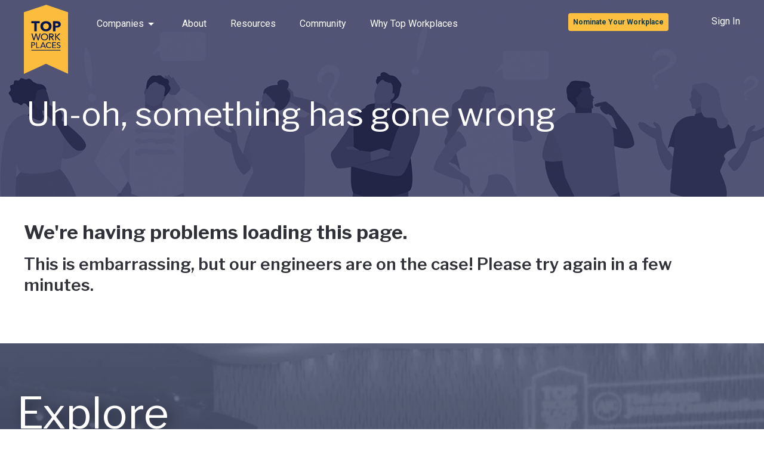

--- FILE ---
content_type: text/html; charset=utf-8
request_url: https://topworkplaces.com/award/baltimoresun/2015/
body_size: 22940
content:
<!DOCTYPE html><html lang="en"><head><meta charSet="utf-8"/><meta name="viewport" content="width=device-width"/><meta property="og:type" content="website"/><meta property="og:locale" content="en_US"/><meta property="og:site_name" content="Top Workplaces"/><meta name="bingbot" content="index, follow, max-snippet: -1, max-image-preview:large, max-video-preview: -1"/><title>Baltimore metro area Best Companies to Work for 2015 | Top Workplaces</title><meta name="robots" content="index,follow"/><meta name="googlebot" content="index,follow"/><meta name="description" content="The Baltimore Sun has recognized 100 Companies and Organizations in Baltimore metro area as Top Workplaces for 2015."/><meta property="og:url" content="https://topworkplaces.com/award/baltimoresun/2015/"/><meta property="og:title" content="Baltimore metro area Best Companies to Work for 2015 | Top Workplaces"/><meta property="og:description" content="The Baltimore Sun has recognized 100 Companies and Organizations in Baltimore metro area as Top Workplaces for 2015."/><link rel="canonical" href="https://topworkplaces.com/award/baltimoresun/2015/"/><meta name="next-head-count" content="14"/><script>window.dataLayer = window.dataLayer || []
                                ;(function(w,d,s,l,i){w[l]=w[l]||[];w[l].push({'gtm.start':
                            new Date().getTime(),event:'gtm.js'});var f=d.getElementsByTagName(s)[0],
                            j=d.createElement(s),dl=l!='dataLayer'?'&l='+l:'';j.async=true;j.src=
                            'https://www.googletagmanager.com/gtm.js?id='+i+dl+ '&gtm_auth=fNHf8p5lBr0PNUNalZR-aw&gtm_preview=env-2&gtm_cookies_win=x';f.parentNode.insertBefore(j,f);
                            })(window,document,'script','dataLayer','GTM-WRRGX9C');</script><meta charSet="utf-8"/><meta http-equiv="x-ua-compatible" content="ie=edge, chrome=1"/><script src="/images/modernizr-webp.js" type="text/javascript" async=""></script><link rel="icon" href="/images/favicon.ico"/><link rel="preconnect" href="https://fonts.gstatic.com"/><script src="https://cmp.osano.com/169kjmTYvaxjgCfAo/452be047-c740-4a33-a4f8-acdd3ed66674/osano.js"></script><link rel="preconnect" href="https://fonts.gstatic.com" crossorigin /><link rel="preload" href="/_next/static/css/a945e0ae4ea937d8.css" as="style"/><link rel="stylesheet" href="/_next/static/css/a945e0ae4ea937d8.css" data-n-g=""/><noscript data-n-css=""></noscript><script defer="" nomodule="" src="/_next/static/chunks/polyfills-42372ed130431b0a.js"></script><script src="/_next/static/chunks/webpack-82b23ed1bdfc1fd7.js" defer=""></script><script src="/_next/static/chunks/framework-c796f06463baa7a4.js" defer=""></script><script src="/_next/static/chunks/main-ed085ab84f5a5eef.js" defer=""></script><script src="/_next/static/chunks/pages/_app-1f98bd723f2ca46d.js" defer=""></script><script src="/_next/static/chunks/184-7202475450e1d95a.js" defer=""></script><script src="/_next/static/chunks/675-393da6eea9e9527c.js" defer=""></script><script src="/_next/static/chunks/336-a5bb66ceff51e54f.js" defer=""></script><script src="/_next/static/chunks/177-2fca2799f96289f7.js" defer=""></script><script src="/_next/static/chunks/376-5823f0f5fe4237fc.js" defer=""></script><script src="/_next/static/chunks/250-b15934a7c8c313d4.js" defer=""></script><script src="/_next/static/chunks/847-431817171efbe711.js" defer=""></script><script src="/_next/static/chunks/pages/award/%5B...params%5D-9391a2badb789130.js" defer=""></script><script src="/_next/static/lyxpfi_MiJQCRhsDdqK1v/_buildManifest.js" defer=""></script><script src="/_next/static/lyxpfi_MiJQCRhsDdqK1v/_ssgManifest.js" defer=""></script><style data-styled="" data-styled-version="5.3.11">.cVPVuv{position:fixed;top:70vh;right:12px;display:-webkit-box;display:-webkit-flex;display:-ms-flexbox;display:flex;-webkit-flex-direction:column;-ms-flex-direction:column;flex-direction:column;-webkit-align-items:center;-webkit-box-align:center;-ms-flex-align:center;align-items:center;padding:4px 0;width:52px;border-radius:4px;color:#ffffff;text-transform:uppercase;}/*!sc*/
@media (min-width:768px){.cVPVuv{top:50vh;right:36px;}}/*!sc*/
data-styled.g1[id="ua7rc6-0"]{content:"cVPVuv,"}/*!sc*/
.cFkQib{max-width:1225px;margin:auto;}/*!sc*/
data-styled.g2[id="vla7wf-0"]{content:"cFkQib,"}/*!sc*/
.ikuTMz circle,.ikuTMz path{-webkit-transition:fill 0.3s ease;transition:fill 0.3s ease;}/*!sc*/
.ikuTMz circle{stroke:#001450;}/*!sc*/
.ikuTMz path{fill:#001450;}/*!sc*/
.ikuTMz:hover circle{fill:#001450;}/*!sc*/
.ikuTMz:hover path{fill:#fafbff;}/*!sc*/
data-styled.g3[id="sc-1qrlgya-0"]{content:"ikuTMz,"}/*!sc*/
.fkzfGb{background-image:url('/images/footer-image.png');background-repeat:no-repeat;background-position:center;background-size:cover;height:386px;}/*!sc*/
html.webp .sc-21ainb-0{background-image:url('/images/footer-image.webp');}/*!sc*/
data-styled.g4[id="sc-21ainb-0"]{content:"fkzfGb,"}/*!sc*/
.gPgPbl{height:100%;}/*!sc*/
data-styled.g5[id="sc-21ainb-1"]{content:"gPgPbl,"}/*!sc*/
.cEobGW{text-shadow:5px 5px 20px rgba(0,0,0,0.5);}/*!sc*/
data-styled.g6[id="sc-21ainb-2"]{content:"cEobGW,"}/*!sc*/
.eioxDT{text-shadow:5px 5px 20px rgba(0,0,0,0.5);}/*!sc*/
data-styled.g7[id="sc-21ainb-3"]{content:"eioxDT,"}/*!sc*/
.bEYjjD{padding:5px;max-width:129px;}/*!sc*/
data-styled.g8[id="sc-21ainb-4"]{content:"bEYjjD,"}/*!sc*/
.chwAih{background:linear-gradient(180deg,rgba(2,0,36,1) 0%,rgba(0,0,0,0) 33%);height:330px;width:100%;overflow:hidden;}/*!sc*/
@media (max-width:768px){.chwAih{aspect-ratio:1440/583;height:auto;}}/*!sc*/
data-styled.g9[id="sc-3q639-0"]{content:"chwAih,"}/*!sc*/
.fiztGO{width:100%;object-fit:cover;position:relative;z-index:-1;}/*!sc*/
data-styled.g10[id="sc-3q639-1"]{content:"fiztGO,"}/*!sc*/
.hxGMeW{color:#001450;top:50px;-webkit-transition:max-height 0.3s,-webkit-transform 0.3s;-webkit-transition:max-height 0.3s,-webkit-transform 0.3s;-webkit-transition:max-height 0.3s,-webkit-transform 0.3s;transition:max-height 0.3s,-webkit-transform 0.3s;-o-transition:max-height 0.3s,transform 0.3s;-webkit-transition:max-height 0.3s,-webkit-transform 0.3s;-webkit-transition:max-height 0.3s,transform 0.3s;transition:max-height 0.3s,transform 0.3s;-webkit-transition:max-height 0.3s,-webkit-transform 0.3s,-webkit-transform 0.3s;-webkit-transition:max-height 0.3s,transform 0.3s,-webkit-transform 0.3s;transition:max-height 0.3s,transform 0.3s,-webkit-transform 0.3s;-webkit-transform-origin:top;-ms-transform-origin:top;-webkit-transform-origin:top;-ms-transform-origin:top;transform-origin:top;overflow:auto;}/*!sc*/
@media (max-width:1279px){.hxGMeW{position:relative !important;-webkit-transform:none !important;-ms-transform:none !important;transform:none !important;}}/*!sc*/
.hxGMeW.active{-webkit-transform:scaleY(1);-ms-transform:scaleY(1);-webkit-transform:scaleY(1);-ms-transform:scaleY(1);transform:scaleY(1);max-height:100vh;}/*!sc*/
.hxGMeW.inactive{-webkit-transform:scaleY(0);-ms-transform:scaleY(0);-webkit-transform:scaleY(0);-ms-transform:scaleY(0);transform:scaleY(0);max-height:0;}/*!sc*/
data-styled.g11[id="sc-1s2xlvt-0"]{content:"hxGMeW,"}/*!sc*/
.gcNrjB{background-color:#ffffff;color:#001450;z-index:19;margin-top:10px;position:absolute;top:45px;box-shadow:0 5px 15px 0 rgba(0,0,0,0.09);-webkit-transition:max-height 0.3s,-webkit-transform 0.3s;-webkit-transition:max-height 0.3s,-webkit-transform 0.3s;-webkit-transition:max-height 0.3s,-webkit-transform 0.3s;transition:max-height 0.3s,-webkit-transform 0.3s;-o-transition:max-height 0.3s,transform 0.3s;-webkit-transition:max-height 0.3s,-webkit-transform 0.3s;-webkit-transition:max-height 0.3s,transform 0.3s;transition:max-height 0.3s,transform 0.3s;-webkit-transition:max-height 0.3s,-webkit-transform 0.3s,-webkit-transform 0.3s;-webkit-transition:max-height 0.3s,transform 0.3s,-webkit-transform 0.3s;transition:max-height 0.3s,transform 0.3s,-webkit-transform 0.3s;-webkit-transform-origin:top;-ms-transform-origin:top;-webkit-transform-origin:top;-ms-transform-origin:top;transform-origin:top;overflow:auto;}/*!sc*/
.gcNrjB.active{-webkit-transform:scaleY(1);-ms-transform:scaleY(1);-webkit-transform:scaleY(1);-ms-transform:scaleY(1);transform:scaleY(1);max-height:100vh;}/*!sc*/
.gcNrjB.inactive{-webkit-transform:scaleY(0);-ms-transform:scaleY(0);-webkit-transform:scaleY(0);-ms-transform:scaleY(0);transform:scaleY(0);max-height:0;}/*!sc*/
data-styled.g12[id="sc-16q9tuj-0"]{content:"gcNrjB,"}/*!sc*/
.fkOsKN{width:8.5rem;height:6.5rem;margin-top:-6.5rem;position:relative;overflow:hidden;}/*!sc*/
@media screen and (-ms-high-contrast:active),(-ms-high-contrast:none){.fkOsKN img{position:absolute;display:block;top:0;right:0;bottom:0;left:0;margin:auto;}}/*!sc*/
data-styled.g13[id="sc-1cdhtwx-0"]{content:"fkOsKN,"}/*!sc*/
.kJrCkn{color:#277EAC;}/*!sc*/
data-styled.g15[id="sc-3t5she-0"]{content:"kJrCkn,"}/*!sc*/
.cXEGfp{min-height:108px;}/*!sc*/
data-styled.g28[id="sc-4gsx33-0"]{content:"cXEGfp,"}/*!sc*/
.dcWFbr{max-width:108px;}/*!sc*/
data-styled.g29[id="sc-4gsx33-1"]{content:"dcWFbr,"}/*!sc*/
.cOnslj{background-image:url(/images/background-placeholder.png);background-repeat:no-repeat;background-size:cover;overflow:hidden;height:181px;}/*!sc*/
@media (min-width:768px){.cOnslj{height:310px;}}/*!sc*/
data-styled.g30[id="sc-4gsx33-2"]{content:"cOnslj,"}/*!sc*/
.iYWfRp{height:181px;}/*!sc*/
@media (min-width:768px){.iYWfRp{height:310px;}}/*!sc*/
data-styled.g31[id="sc-4gsx33-3"]{content:"iYWfRp,"}/*!sc*/
.cQbFMo{background-image:url(/images/profile-preview-placeholder14.png);background-position:center;background-repeat:no-repeat;background-size:cover;overflow:hidden;}/*!sc*/
html.webp .sc-4gsx33-4.profile-preview-placeholder14{background-image:url(/images/profile-preview-placeholder14.webp);}/*!sc*/
.ibkjNU{background-image:url(/images/profile-preview-placeholder9.png);background-position:center;background-repeat:no-repeat;background-size:cover;overflow:hidden;}/*!sc*/
html.webp .sc-4gsx33-4.profile-preview-placeholder9{background-image:url(/images/profile-preview-placeholder9.webp);}/*!sc*/
.hIaovn{background-image:url(/images/profile-preview-placeholder13.png);background-position:center;background-repeat:no-repeat;background-size:cover;overflow:hidden;}/*!sc*/
html.webp .sc-4gsx33-4.profile-preview-placeholder13{background-image:url(/images/profile-preview-placeholder13.webp);}/*!sc*/
.gRsKgS{background-image:url(/images/profile-preview-placeholder7.png);background-position:center;background-repeat:no-repeat;background-size:cover;overflow:hidden;}/*!sc*/
html.webp .sc-4gsx33-4.profile-preview-placeholder7{background-image:url(/images/profile-preview-placeholder7.webp);}/*!sc*/
.kOYTsT{background-image:url(/images/profile-preview-placeholder6.png);background-position:center;background-repeat:no-repeat;background-size:cover;overflow:hidden;}/*!sc*/
html.webp .sc-4gsx33-4.profile-preview-placeholder6{background-image:url(/images/profile-preview-placeholder6.webp);}/*!sc*/
data-styled.g32[id="sc-4gsx33-4"]{content:"cQbFMo,ibkjNU,hIaovn,gRsKgS,kOYTsT,"}/*!sc*/
.fYFkJN{color:#277eac;}/*!sc*/
.fYFkJN:hover,.fYFkJN:focus{color:#00B8F4;}/*!sc*/
data-styled.g33[id="sc-4gsx33-5"]{content:"fYFkJN,"}/*!sc*/
.bNgVsp{position:relative;top:-125px;}/*!sc*/
data-styled.g34[id="sc-45v30e-0"]{content:"bNgVsp,"}/*!sc*/
.ebuYGB{margin-top:10px;display:-webkit-box;display:-webkit-flex;display:-ms-flexbox;display:flex;-webkit-box-pack:justify;-webkit-justify-content:space-between;-ms-flex-pack:justify;justify-content:space-between;padding:2px 8px;position:relative;overflow:hidden;min-width:120px;border-bottom:3px solid hsl(0,0%,80%);font-weight:bold;color:#313239;}/*!sc*/
data-styled.g35[id="sc-1r4wu2j-0"]{content:"ebuYGB,"}/*!sc*/
.gscEqi{background-color:white;border-radius:4px;box-shadow:rgb(0 0 0 / 10%) 0px 0px 0px 1px,rgb(0 0 0 / 10%) 0px 4px 11px;width:170px;overflow:auto;min-width:100%;white-space:nowrap;}/*!sc*/
data-styled.g36[id="sc-1r4wu2j-1"]{content:"gscEqi,"}/*!sc*/
.ekLuYD{display:block;font-size:16px;padding:8px 12px;width:100%;-webkit-user-select:none;-moz-user-select:none;-ms-user-select:none;user-select:none;-webkit-tap-highlight-color:rgba(0,0,0,0);box-sizing:border-box;cursor:pointer;}/*!sc*/
data-styled.g37[id="sc-1r4wu2j-2"]{content:"ekLuYD,"}/*!sc*/
.hqdJwv{max-width:1225px;}/*!sc*/
data-styled.g38[id="sc-1iitw6h-0"]{content:"hqdJwv,"}/*!sc*/
.bTARKj{max-width:1225px;}/*!sc*/
@media (min-width:1200px){.bTARKj{margin-left:-1.25rem;}}/*!sc*/
data-styled.g39[id="sc-1iitw6h-1"]{content:"bTARKj,"}/*!sc*/
</style><style data-href="https://fonts.googleapis.com/css2?family=Libre+Franklin:wght@400;600;700;900&family=Roboto:wght@400;500;700&display=swap">@font-face{font-family:'Libre Franklin';font-style:normal;font-weight:400;font-display:swap;src:url(https://fonts.gstatic.com/l/font?kit=jizOREVItHgc8qDIbSTKq4XkRg8T88bjFuXOnduhLsWUBA&skey=c27c9a4f66e66f55&v=v20) format('woff')}@font-face{font-family:'Libre Franklin';font-style:normal;font-weight:600;font-display:swap;src:url(https://fonts.gstatic.com/l/font?kit=jizOREVItHgc8qDIbSTKq4XkRg8T88bjFuXOnduh8MKUBA&skey=c27c9a4f66e66f55&v=v20) format('woff')}@font-face{font-family:'Libre Franklin';font-style:normal;font-weight:700;font-display:swap;src:url(https://fonts.gstatic.com/l/font?kit=jizOREVItHgc8qDIbSTKq4XkRg8T88bjFuXOnduhycKUBA&skey=c27c9a4f66e66f55&v=v20) format('woff')}@font-face{font-family:'Libre Franklin';font-style:normal;font-weight:900;font-display:swap;src:url(https://fonts.gstatic.com/l/font?kit=jizOREVItHgc8qDIbSTKq4XkRg8T88bjFuXOnduhh8KUBA&skey=c27c9a4f66e66f55&v=v20) format('woff')}@font-face{font-family:'Roboto';font-style:normal;font-weight:400;font-stretch:normal;font-display:swap;src:url(https://fonts.gstatic.com/l/font?kit=KFOMCnqEu92Fr1ME7kSn66aGLdTylUAMQXC89YmC2DPNWubEbWmQ&skey=a0a0114a1dcab3ac&v=v50) format('woff')}@font-face{font-family:'Roboto';font-style:normal;font-weight:500;font-stretch:normal;font-display:swap;src:url(https://fonts.gstatic.com/l/font?kit=KFOMCnqEu92Fr1ME7kSn66aGLdTylUAMQXC89YmC2DPNWub2bWmQ&skey=a0a0114a1dcab3ac&v=v50) format('woff')}@font-face{font-family:'Roboto';font-style:normal;font-weight:700;font-stretch:normal;font-display:swap;src:url(https://fonts.gstatic.com/l/font?kit=KFOMCnqEu92Fr1ME7kSn66aGLdTylUAMQXC89YmC2DPNWuYjammQ&skey=a0a0114a1dcab3ac&v=v50) format('woff')}@font-face{font-family:'Libre Franklin';font-style:normal;font-weight:400;font-display:swap;src:url(https://fonts.gstatic.com/s/librefranklin/v20/jizDREVItHgc8qDIbSTKq4XkRiUS2zcZiVbJsNo.woff2) format('woff2');unicode-range:U+0460-052F,U+1C80-1C8A,U+20B4,U+2DE0-2DFF,U+A640-A69F,U+FE2E-FE2F}@font-face{font-family:'Libre Franklin';font-style:normal;font-weight:400;font-display:swap;src:url(https://fonts.gstatic.com/s/librefranklin/v20/jizDREVItHgc8qDIbSTKq4XkRiUb2zcZiVbJsNo.woff2) format('woff2');unicode-range:U+0301,U+0400-045F,U+0490-0491,U+04B0-04B1,U+2116}@font-face{font-family:'Libre Franklin';font-style:normal;font-weight:400;font-display:swap;src:url(https://fonts.gstatic.com/s/librefranklin/v20/jizDREVItHgc8qDIbSTKq4XkRiUQ2zcZiVbJsNo.woff2) format('woff2');unicode-range:U+0102-0103,U+0110-0111,U+0128-0129,U+0168-0169,U+01A0-01A1,U+01AF-01B0,U+0300-0301,U+0303-0304,U+0308-0309,U+0323,U+0329,U+1EA0-1EF9,U+20AB}@font-face{font-family:'Libre Franklin';font-style:normal;font-weight:400;font-display:swap;src:url(https://fonts.gstatic.com/s/librefranklin/v20/jizDREVItHgc8qDIbSTKq4XkRiUR2zcZiVbJsNo.woff2) format('woff2');unicode-range:U+0100-02BA,U+02BD-02C5,U+02C7-02CC,U+02CE-02D7,U+02DD-02FF,U+0304,U+0308,U+0329,U+1D00-1DBF,U+1E00-1E9F,U+1EF2-1EFF,U+2020,U+20A0-20AB,U+20AD-20C0,U+2113,U+2C60-2C7F,U+A720-A7FF}@font-face{font-family:'Libre Franklin';font-style:normal;font-weight:400;font-display:swap;src:url(https://fonts.gstatic.com/s/librefranklin/v20/jizDREVItHgc8qDIbSTKq4XkRiUf2zcZiVbJ.woff2) format('woff2');unicode-range:U+0000-00FF,U+0131,U+0152-0153,U+02BB-02BC,U+02C6,U+02DA,U+02DC,U+0304,U+0308,U+0329,U+2000-206F,U+20AC,U+2122,U+2191,U+2193,U+2212,U+2215,U+FEFF,U+FFFD}@font-face{font-family:'Libre Franklin';font-style:normal;font-weight:600;font-display:swap;src:url(https://fonts.gstatic.com/s/librefranklin/v20/jizDREVItHgc8qDIbSTKq4XkRiUS2zcZiVbJsNo.woff2) format('woff2');unicode-range:U+0460-052F,U+1C80-1C8A,U+20B4,U+2DE0-2DFF,U+A640-A69F,U+FE2E-FE2F}@font-face{font-family:'Libre Franklin';font-style:normal;font-weight:600;font-display:swap;src:url(https://fonts.gstatic.com/s/librefranklin/v20/jizDREVItHgc8qDIbSTKq4XkRiUb2zcZiVbJsNo.woff2) format('woff2');unicode-range:U+0301,U+0400-045F,U+0490-0491,U+04B0-04B1,U+2116}@font-face{font-family:'Libre Franklin';font-style:normal;font-weight:600;font-display:swap;src:url(https://fonts.gstatic.com/s/librefranklin/v20/jizDREVItHgc8qDIbSTKq4XkRiUQ2zcZiVbJsNo.woff2) format('woff2');unicode-range:U+0102-0103,U+0110-0111,U+0128-0129,U+0168-0169,U+01A0-01A1,U+01AF-01B0,U+0300-0301,U+0303-0304,U+0308-0309,U+0323,U+0329,U+1EA0-1EF9,U+20AB}@font-face{font-family:'Libre Franklin';font-style:normal;font-weight:600;font-display:swap;src:url(https://fonts.gstatic.com/s/librefranklin/v20/jizDREVItHgc8qDIbSTKq4XkRiUR2zcZiVbJsNo.woff2) format('woff2');unicode-range:U+0100-02BA,U+02BD-02C5,U+02C7-02CC,U+02CE-02D7,U+02DD-02FF,U+0304,U+0308,U+0329,U+1D00-1DBF,U+1E00-1E9F,U+1EF2-1EFF,U+2020,U+20A0-20AB,U+20AD-20C0,U+2113,U+2C60-2C7F,U+A720-A7FF}@font-face{font-family:'Libre Franklin';font-style:normal;font-weight:600;font-display:swap;src:url(https://fonts.gstatic.com/s/librefranklin/v20/jizDREVItHgc8qDIbSTKq4XkRiUf2zcZiVbJ.woff2) format('woff2');unicode-range:U+0000-00FF,U+0131,U+0152-0153,U+02BB-02BC,U+02C6,U+02DA,U+02DC,U+0304,U+0308,U+0329,U+2000-206F,U+20AC,U+2122,U+2191,U+2193,U+2212,U+2215,U+FEFF,U+FFFD}@font-face{font-family:'Libre Franklin';font-style:normal;font-weight:700;font-display:swap;src:url(https://fonts.gstatic.com/s/librefranklin/v20/jizDREVItHgc8qDIbSTKq4XkRiUS2zcZiVbJsNo.woff2) format('woff2');unicode-range:U+0460-052F,U+1C80-1C8A,U+20B4,U+2DE0-2DFF,U+A640-A69F,U+FE2E-FE2F}@font-face{font-family:'Libre Franklin';font-style:normal;font-weight:700;font-display:swap;src:url(https://fonts.gstatic.com/s/librefranklin/v20/jizDREVItHgc8qDIbSTKq4XkRiUb2zcZiVbJsNo.woff2) format('woff2');unicode-range:U+0301,U+0400-045F,U+0490-0491,U+04B0-04B1,U+2116}@font-face{font-family:'Libre Franklin';font-style:normal;font-weight:700;font-display:swap;src:url(https://fonts.gstatic.com/s/librefranklin/v20/jizDREVItHgc8qDIbSTKq4XkRiUQ2zcZiVbJsNo.woff2) format('woff2');unicode-range:U+0102-0103,U+0110-0111,U+0128-0129,U+0168-0169,U+01A0-01A1,U+01AF-01B0,U+0300-0301,U+0303-0304,U+0308-0309,U+0323,U+0329,U+1EA0-1EF9,U+20AB}@font-face{font-family:'Libre Franklin';font-style:normal;font-weight:700;font-display:swap;src:url(https://fonts.gstatic.com/s/librefranklin/v20/jizDREVItHgc8qDIbSTKq4XkRiUR2zcZiVbJsNo.woff2) format('woff2');unicode-range:U+0100-02BA,U+02BD-02C5,U+02C7-02CC,U+02CE-02D7,U+02DD-02FF,U+0304,U+0308,U+0329,U+1D00-1DBF,U+1E00-1E9F,U+1EF2-1EFF,U+2020,U+20A0-20AB,U+20AD-20C0,U+2113,U+2C60-2C7F,U+A720-A7FF}@font-face{font-family:'Libre Franklin';font-style:normal;font-weight:700;font-display:swap;src:url(https://fonts.gstatic.com/s/librefranklin/v20/jizDREVItHgc8qDIbSTKq4XkRiUf2zcZiVbJ.woff2) format('woff2');unicode-range:U+0000-00FF,U+0131,U+0152-0153,U+02BB-02BC,U+02C6,U+02DA,U+02DC,U+0304,U+0308,U+0329,U+2000-206F,U+20AC,U+2122,U+2191,U+2193,U+2212,U+2215,U+FEFF,U+FFFD}@font-face{font-family:'Libre Franklin';font-style:normal;font-weight:900;font-display:swap;src:url(https://fonts.gstatic.com/s/librefranklin/v20/jizDREVItHgc8qDIbSTKq4XkRiUS2zcZiVbJsNo.woff2) format('woff2');unicode-range:U+0460-052F,U+1C80-1C8A,U+20B4,U+2DE0-2DFF,U+A640-A69F,U+FE2E-FE2F}@font-face{font-family:'Libre Franklin';font-style:normal;font-weight:900;font-display:swap;src:url(https://fonts.gstatic.com/s/librefranklin/v20/jizDREVItHgc8qDIbSTKq4XkRiUb2zcZiVbJsNo.woff2) format('woff2');unicode-range:U+0301,U+0400-045F,U+0490-0491,U+04B0-04B1,U+2116}@font-face{font-family:'Libre Franklin';font-style:normal;font-weight:900;font-display:swap;src:url(https://fonts.gstatic.com/s/librefranklin/v20/jizDREVItHgc8qDIbSTKq4XkRiUQ2zcZiVbJsNo.woff2) format('woff2');unicode-range:U+0102-0103,U+0110-0111,U+0128-0129,U+0168-0169,U+01A0-01A1,U+01AF-01B0,U+0300-0301,U+0303-0304,U+0308-0309,U+0323,U+0329,U+1EA0-1EF9,U+20AB}@font-face{font-family:'Libre Franklin';font-style:normal;font-weight:900;font-display:swap;src:url(https://fonts.gstatic.com/s/librefranklin/v20/jizDREVItHgc8qDIbSTKq4XkRiUR2zcZiVbJsNo.woff2) format('woff2');unicode-range:U+0100-02BA,U+02BD-02C5,U+02C7-02CC,U+02CE-02D7,U+02DD-02FF,U+0304,U+0308,U+0329,U+1D00-1DBF,U+1E00-1E9F,U+1EF2-1EFF,U+2020,U+20A0-20AB,U+20AD-20C0,U+2113,U+2C60-2C7F,U+A720-A7FF}@font-face{font-family:'Libre Franklin';font-style:normal;font-weight:900;font-display:swap;src:url(https://fonts.gstatic.com/s/librefranklin/v20/jizDREVItHgc8qDIbSTKq4XkRiUf2zcZiVbJ.woff2) format('woff2');unicode-range:U+0000-00FF,U+0131,U+0152-0153,U+02BB-02BC,U+02C6,U+02DA,U+02DC,U+0304,U+0308,U+0329,U+2000-206F,U+20AC,U+2122,U+2191,U+2193,U+2212,U+2215,U+FEFF,U+FFFD}@font-face{font-family:'Roboto';font-style:normal;font-weight:400;font-stretch:100%;font-display:swap;src:url(https://fonts.gstatic.com/s/roboto/v50/KFO7CnqEu92Fr1ME7kSn66aGLdTylUAMa3GUBHMdazTgWw.woff2) format('woff2');unicode-range:U+0460-052F,U+1C80-1C8A,U+20B4,U+2DE0-2DFF,U+A640-A69F,U+FE2E-FE2F}@font-face{font-family:'Roboto';font-style:normal;font-weight:400;font-stretch:100%;font-display:swap;src:url(https://fonts.gstatic.com/s/roboto/v50/KFO7CnqEu92Fr1ME7kSn66aGLdTylUAMa3iUBHMdazTgWw.woff2) format('woff2');unicode-range:U+0301,U+0400-045F,U+0490-0491,U+04B0-04B1,U+2116}@font-face{font-family:'Roboto';font-style:normal;font-weight:400;font-stretch:100%;font-display:swap;src:url(https://fonts.gstatic.com/s/roboto/v50/KFO7CnqEu92Fr1ME7kSn66aGLdTylUAMa3CUBHMdazTgWw.woff2) format('woff2');unicode-range:U+1F00-1FFF}@font-face{font-family:'Roboto';font-style:normal;font-weight:400;font-stretch:100%;font-display:swap;src:url(https://fonts.gstatic.com/s/roboto/v50/KFO7CnqEu92Fr1ME7kSn66aGLdTylUAMa3-UBHMdazTgWw.woff2) format('woff2');unicode-range:U+0370-0377,U+037A-037F,U+0384-038A,U+038C,U+038E-03A1,U+03A3-03FF}@font-face{font-family:'Roboto';font-style:normal;font-weight:400;font-stretch:100%;font-display:swap;src:url(https://fonts.gstatic.com/s/roboto/v50/KFO7CnqEu92Fr1ME7kSn66aGLdTylUAMawCUBHMdazTgWw.woff2) format('woff2');unicode-range:U+0302-0303,U+0305,U+0307-0308,U+0310,U+0312,U+0315,U+031A,U+0326-0327,U+032C,U+032F-0330,U+0332-0333,U+0338,U+033A,U+0346,U+034D,U+0391-03A1,U+03A3-03A9,U+03B1-03C9,U+03D1,U+03D5-03D6,U+03F0-03F1,U+03F4-03F5,U+2016-2017,U+2034-2038,U+203C,U+2040,U+2043,U+2047,U+2050,U+2057,U+205F,U+2070-2071,U+2074-208E,U+2090-209C,U+20D0-20DC,U+20E1,U+20E5-20EF,U+2100-2112,U+2114-2115,U+2117-2121,U+2123-214F,U+2190,U+2192,U+2194-21AE,U+21B0-21E5,U+21F1-21F2,U+21F4-2211,U+2213-2214,U+2216-22FF,U+2308-230B,U+2310,U+2319,U+231C-2321,U+2336-237A,U+237C,U+2395,U+239B-23B7,U+23D0,U+23DC-23E1,U+2474-2475,U+25AF,U+25B3,U+25B7,U+25BD,U+25C1,U+25CA,U+25CC,U+25FB,U+266D-266F,U+27C0-27FF,U+2900-2AFF,U+2B0E-2B11,U+2B30-2B4C,U+2BFE,U+3030,U+FF5B,U+FF5D,U+1D400-1D7FF,U+1EE00-1EEFF}@font-face{font-family:'Roboto';font-style:normal;font-weight:400;font-stretch:100%;font-display:swap;src:url(https://fonts.gstatic.com/s/roboto/v50/KFO7CnqEu92Fr1ME7kSn66aGLdTylUAMaxKUBHMdazTgWw.woff2) format('woff2');unicode-range:U+0001-000C,U+000E-001F,U+007F-009F,U+20DD-20E0,U+20E2-20E4,U+2150-218F,U+2190,U+2192,U+2194-2199,U+21AF,U+21E6-21F0,U+21F3,U+2218-2219,U+2299,U+22C4-22C6,U+2300-243F,U+2440-244A,U+2460-24FF,U+25A0-27BF,U+2800-28FF,U+2921-2922,U+2981,U+29BF,U+29EB,U+2B00-2BFF,U+4DC0-4DFF,U+FFF9-FFFB,U+10140-1018E,U+10190-1019C,U+101A0,U+101D0-101FD,U+102E0-102FB,U+10E60-10E7E,U+1D2C0-1D2D3,U+1D2E0-1D37F,U+1F000-1F0FF,U+1F100-1F1AD,U+1F1E6-1F1FF,U+1F30D-1F30F,U+1F315,U+1F31C,U+1F31E,U+1F320-1F32C,U+1F336,U+1F378,U+1F37D,U+1F382,U+1F393-1F39F,U+1F3A7-1F3A8,U+1F3AC-1F3AF,U+1F3C2,U+1F3C4-1F3C6,U+1F3CA-1F3CE,U+1F3D4-1F3E0,U+1F3ED,U+1F3F1-1F3F3,U+1F3F5-1F3F7,U+1F408,U+1F415,U+1F41F,U+1F426,U+1F43F,U+1F441-1F442,U+1F444,U+1F446-1F449,U+1F44C-1F44E,U+1F453,U+1F46A,U+1F47D,U+1F4A3,U+1F4B0,U+1F4B3,U+1F4B9,U+1F4BB,U+1F4BF,U+1F4C8-1F4CB,U+1F4D6,U+1F4DA,U+1F4DF,U+1F4E3-1F4E6,U+1F4EA-1F4ED,U+1F4F7,U+1F4F9-1F4FB,U+1F4FD-1F4FE,U+1F503,U+1F507-1F50B,U+1F50D,U+1F512-1F513,U+1F53E-1F54A,U+1F54F-1F5FA,U+1F610,U+1F650-1F67F,U+1F687,U+1F68D,U+1F691,U+1F694,U+1F698,U+1F6AD,U+1F6B2,U+1F6B9-1F6BA,U+1F6BC,U+1F6C6-1F6CF,U+1F6D3-1F6D7,U+1F6E0-1F6EA,U+1F6F0-1F6F3,U+1F6F7-1F6FC,U+1F700-1F7FF,U+1F800-1F80B,U+1F810-1F847,U+1F850-1F859,U+1F860-1F887,U+1F890-1F8AD,U+1F8B0-1F8BB,U+1F8C0-1F8C1,U+1F900-1F90B,U+1F93B,U+1F946,U+1F984,U+1F996,U+1F9E9,U+1FA00-1FA6F,U+1FA70-1FA7C,U+1FA80-1FA89,U+1FA8F-1FAC6,U+1FACE-1FADC,U+1FADF-1FAE9,U+1FAF0-1FAF8,U+1FB00-1FBFF}@font-face{font-family:'Roboto';font-style:normal;font-weight:400;font-stretch:100%;font-display:swap;src:url(https://fonts.gstatic.com/s/roboto/v50/KFO7CnqEu92Fr1ME7kSn66aGLdTylUAMa3OUBHMdazTgWw.woff2) format('woff2');unicode-range:U+0102-0103,U+0110-0111,U+0128-0129,U+0168-0169,U+01A0-01A1,U+01AF-01B0,U+0300-0301,U+0303-0304,U+0308-0309,U+0323,U+0329,U+1EA0-1EF9,U+20AB}@font-face{font-family:'Roboto';font-style:normal;font-weight:400;font-stretch:100%;font-display:swap;src:url(https://fonts.gstatic.com/s/roboto/v50/KFO7CnqEu92Fr1ME7kSn66aGLdTylUAMa3KUBHMdazTgWw.woff2) format('woff2');unicode-range:U+0100-02BA,U+02BD-02C5,U+02C7-02CC,U+02CE-02D7,U+02DD-02FF,U+0304,U+0308,U+0329,U+1D00-1DBF,U+1E00-1E9F,U+1EF2-1EFF,U+2020,U+20A0-20AB,U+20AD-20C0,U+2113,U+2C60-2C7F,U+A720-A7FF}@font-face{font-family:'Roboto';font-style:normal;font-weight:400;font-stretch:100%;font-display:swap;src:url(https://fonts.gstatic.com/s/roboto/v50/KFO7CnqEu92Fr1ME7kSn66aGLdTylUAMa3yUBHMdazQ.woff2) format('woff2');unicode-range:U+0000-00FF,U+0131,U+0152-0153,U+02BB-02BC,U+02C6,U+02DA,U+02DC,U+0304,U+0308,U+0329,U+2000-206F,U+20AC,U+2122,U+2191,U+2193,U+2212,U+2215,U+FEFF,U+FFFD}@font-face{font-family:'Roboto';font-style:normal;font-weight:500;font-stretch:100%;font-display:swap;src:url(https://fonts.gstatic.com/s/roboto/v50/KFO7CnqEu92Fr1ME7kSn66aGLdTylUAMa3GUBHMdazTgWw.woff2) format('woff2');unicode-range:U+0460-052F,U+1C80-1C8A,U+20B4,U+2DE0-2DFF,U+A640-A69F,U+FE2E-FE2F}@font-face{font-family:'Roboto';font-style:normal;font-weight:500;font-stretch:100%;font-display:swap;src:url(https://fonts.gstatic.com/s/roboto/v50/KFO7CnqEu92Fr1ME7kSn66aGLdTylUAMa3iUBHMdazTgWw.woff2) format('woff2');unicode-range:U+0301,U+0400-045F,U+0490-0491,U+04B0-04B1,U+2116}@font-face{font-family:'Roboto';font-style:normal;font-weight:500;font-stretch:100%;font-display:swap;src:url(https://fonts.gstatic.com/s/roboto/v50/KFO7CnqEu92Fr1ME7kSn66aGLdTylUAMa3CUBHMdazTgWw.woff2) format('woff2');unicode-range:U+1F00-1FFF}@font-face{font-family:'Roboto';font-style:normal;font-weight:500;font-stretch:100%;font-display:swap;src:url(https://fonts.gstatic.com/s/roboto/v50/KFO7CnqEu92Fr1ME7kSn66aGLdTylUAMa3-UBHMdazTgWw.woff2) format('woff2');unicode-range:U+0370-0377,U+037A-037F,U+0384-038A,U+038C,U+038E-03A1,U+03A3-03FF}@font-face{font-family:'Roboto';font-style:normal;font-weight:500;font-stretch:100%;font-display:swap;src:url(https://fonts.gstatic.com/s/roboto/v50/KFO7CnqEu92Fr1ME7kSn66aGLdTylUAMawCUBHMdazTgWw.woff2) format('woff2');unicode-range:U+0302-0303,U+0305,U+0307-0308,U+0310,U+0312,U+0315,U+031A,U+0326-0327,U+032C,U+032F-0330,U+0332-0333,U+0338,U+033A,U+0346,U+034D,U+0391-03A1,U+03A3-03A9,U+03B1-03C9,U+03D1,U+03D5-03D6,U+03F0-03F1,U+03F4-03F5,U+2016-2017,U+2034-2038,U+203C,U+2040,U+2043,U+2047,U+2050,U+2057,U+205F,U+2070-2071,U+2074-208E,U+2090-209C,U+20D0-20DC,U+20E1,U+20E5-20EF,U+2100-2112,U+2114-2115,U+2117-2121,U+2123-214F,U+2190,U+2192,U+2194-21AE,U+21B0-21E5,U+21F1-21F2,U+21F4-2211,U+2213-2214,U+2216-22FF,U+2308-230B,U+2310,U+2319,U+231C-2321,U+2336-237A,U+237C,U+2395,U+239B-23B7,U+23D0,U+23DC-23E1,U+2474-2475,U+25AF,U+25B3,U+25B7,U+25BD,U+25C1,U+25CA,U+25CC,U+25FB,U+266D-266F,U+27C0-27FF,U+2900-2AFF,U+2B0E-2B11,U+2B30-2B4C,U+2BFE,U+3030,U+FF5B,U+FF5D,U+1D400-1D7FF,U+1EE00-1EEFF}@font-face{font-family:'Roboto';font-style:normal;font-weight:500;font-stretch:100%;font-display:swap;src:url(https://fonts.gstatic.com/s/roboto/v50/KFO7CnqEu92Fr1ME7kSn66aGLdTylUAMaxKUBHMdazTgWw.woff2) format('woff2');unicode-range:U+0001-000C,U+000E-001F,U+007F-009F,U+20DD-20E0,U+20E2-20E4,U+2150-218F,U+2190,U+2192,U+2194-2199,U+21AF,U+21E6-21F0,U+21F3,U+2218-2219,U+2299,U+22C4-22C6,U+2300-243F,U+2440-244A,U+2460-24FF,U+25A0-27BF,U+2800-28FF,U+2921-2922,U+2981,U+29BF,U+29EB,U+2B00-2BFF,U+4DC0-4DFF,U+FFF9-FFFB,U+10140-1018E,U+10190-1019C,U+101A0,U+101D0-101FD,U+102E0-102FB,U+10E60-10E7E,U+1D2C0-1D2D3,U+1D2E0-1D37F,U+1F000-1F0FF,U+1F100-1F1AD,U+1F1E6-1F1FF,U+1F30D-1F30F,U+1F315,U+1F31C,U+1F31E,U+1F320-1F32C,U+1F336,U+1F378,U+1F37D,U+1F382,U+1F393-1F39F,U+1F3A7-1F3A8,U+1F3AC-1F3AF,U+1F3C2,U+1F3C4-1F3C6,U+1F3CA-1F3CE,U+1F3D4-1F3E0,U+1F3ED,U+1F3F1-1F3F3,U+1F3F5-1F3F7,U+1F408,U+1F415,U+1F41F,U+1F426,U+1F43F,U+1F441-1F442,U+1F444,U+1F446-1F449,U+1F44C-1F44E,U+1F453,U+1F46A,U+1F47D,U+1F4A3,U+1F4B0,U+1F4B3,U+1F4B9,U+1F4BB,U+1F4BF,U+1F4C8-1F4CB,U+1F4D6,U+1F4DA,U+1F4DF,U+1F4E3-1F4E6,U+1F4EA-1F4ED,U+1F4F7,U+1F4F9-1F4FB,U+1F4FD-1F4FE,U+1F503,U+1F507-1F50B,U+1F50D,U+1F512-1F513,U+1F53E-1F54A,U+1F54F-1F5FA,U+1F610,U+1F650-1F67F,U+1F687,U+1F68D,U+1F691,U+1F694,U+1F698,U+1F6AD,U+1F6B2,U+1F6B9-1F6BA,U+1F6BC,U+1F6C6-1F6CF,U+1F6D3-1F6D7,U+1F6E0-1F6EA,U+1F6F0-1F6F3,U+1F6F7-1F6FC,U+1F700-1F7FF,U+1F800-1F80B,U+1F810-1F847,U+1F850-1F859,U+1F860-1F887,U+1F890-1F8AD,U+1F8B0-1F8BB,U+1F8C0-1F8C1,U+1F900-1F90B,U+1F93B,U+1F946,U+1F984,U+1F996,U+1F9E9,U+1FA00-1FA6F,U+1FA70-1FA7C,U+1FA80-1FA89,U+1FA8F-1FAC6,U+1FACE-1FADC,U+1FADF-1FAE9,U+1FAF0-1FAF8,U+1FB00-1FBFF}@font-face{font-family:'Roboto';font-style:normal;font-weight:500;font-stretch:100%;font-display:swap;src:url(https://fonts.gstatic.com/s/roboto/v50/KFO7CnqEu92Fr1ME7kSn66aGLdTylUAMa3OUBHMdazTgWw.woff2) format('woff2');unicode-range:U+0102-0103,U+0110-0111,U+0128-0129,U+0168-0169,U+01A0-01A1,U+01AF-01B0,U+0300-0301,U+0303-0304,U+0308-0309,U+0323,U+0329,U+1EA0-1EF9,U+20AB}@font-face{font-family:'Roboto';font-style:normal;font-weight:500;font-stretch:100%;font-display:swap;src:url(https://fonts.gstatic.com/s/roboto/v50/KFO7CnqEu92Fr1ME7kSn66aGLdTylUAMa3KUBHMdazTgWw.woff2) format('woff2');unicode-range:U+0100-02BA,U+02BD-02C5,U+02C7-02CC,U+02CE-02D7,U+02DD-02FF,U+0304,U+0308,U+0329,U+1D00-1DBF,U+1E00-1E9F,U+1EF2-1EFF,U+2020,U+20A0-20AB,U+20AD-20C0,U+2113,U+2C60-2C7F,U+A720-A7FF}@font-face{font-family:'Roboto';font-style:normal;font-weight:500;font-stretch:100%;font-display:swap;src:url(https://fonts.gstatic.com/s/roboto/v50/KFO7CnqEu92Fr1ME7kSn66aGLdTylUAMa3yUBHMdazQ.woff2) format('woff2');unicode-range:U+0000-00FF,U+0131,U+0152-0153,U+02BB-02BC,U+02C6,U+02DA,U+02DC,U+0304,U+0308,U+0329,U+2000-206F,U+20AC,U+2122,U+2191,U+2193,U+2212,U+2215,U+FEFF,U+FFFD}@font-face{font-family:'Roboto';font-style:normal;font-weight:700;font-stretch:100%;font-display:swap;src:url(https://fonts.gstatic.com/s/roboto/v50/KFO7CnqEu92Fr1ME7kSn66aGLdTylUAMa3GUBHMdazTgWw.woff2) format('woff2');unicode-range:U+0460-052F,U+1C80-1C8A,U+20B4,U+2DE0-2DFF,U+A640-A69F,U+FE2E-FE2F}@font-face{font-family:'Roboto';font-style:normal;font-weight:700;font-stretch:100%;font-display:swap;src:url(https://fonts.gstatic.com/s/roboto/v50/KFO7CnqEu92Fr1ME7kSn66aGLdTylUAMa3iUBHMdazTgWw.woff2) format('woff2');unicode-range:U+0301,U+0400-045F,U+0490-0491,U+04B0-04B1,U+2116}@font-face{font-family:'Roboto';font-style:normal;font-weight:700;font-stretch:100%;font-display:swap;src:url(https://fonts.gstatic.com/s/roboto/v50/KFO7CnqEu92Fr1ME7kSn66aGLdTylUAMa3CUBHMdazTgWw.woff2) format('woff2');unicode-range:U+1F00-1FFF}@font-face{font-family:'Roboto';font-style:normal;font-weight:700;font-stretch:100%;font-display:swap;src:url(https://fonts.gstatic.com/s/roboto/v50/KFO7CnqEu92Fr1ME7kSn66aGLdTylUAMa3-UBHMdazTgWw.woff2) format('woff2');unicode-range:U+0370-0377,U+037A-037F,U+0384-038A,U+038C,U+038E-03A1,U+03A3-03FF}@font-face{font-family:'Roboto';font-style:normal;font-weight:700;font-stretch:100%;font-display:swap;src:url(https://fonts.gstatic.com/s/roboto/v50/KFO7CnqEu92Fr1ME7kSn66aGLdTylUAMawCUBHMdazTgWw.woff2) format('woff2');unicode-range:U+0302-0303,U+0305,U+0307-0308,U+0310,U+0312,U+0315,U+031A,U+0326-0327,U+032C,U+032F-0330,U+0332-0333,U+0338,U+033A,U+0346,U+034D,U+0391-03A1,U+03A3-03A9,U+03B1-03C9,U+03D1,U+03D5-03D6,U+03F0-03F1,U+03F4-03F5,U+2016-2017,U+2034-2038,U+203C,U+2040,U+2043,U+2047,U+2050,U+2057,U+205F,U+2070-2071,U+2074-208E,U+2090-209C,U+20D0-20DC,U+20E1,U+20E5-20EF,U+2100-2112,U+2114-2115,U+2117-2121,U+2123-214F,U+2190,U+2192,U+2194-21AE,U+21B0-21E5,U+21F1-21F2,U+21F4-2211,U+2213-2214,U+2216-22FF,U+2308-230B,U+2310,U+2319,U+231C-2321,U+2336-237A,U+237C,U+2395,U+239B-23B7,U+23D0,U+23DC-23E1,U+2474-2475,U+25AF,U+25B3,U+25B7,U+25BD,U+25C1,U+25CA,U+25CC,U+25FB,U+266D-266F,U+27C0-27FF,U+2900-2AFF,U+2B0E-2B11,U+2B30-2B4C,U+2BFE,U+3030,U+FF5B,U+FF5D,U+1D400-1D7FF,U+1EE00-1EEFF}@font-face{font-family:'Roboto';font-style:normal;font-weight:700;font-stretch:100%;font-display:swap;src:url(https://fonts.gstatic.com/s/roboto/v50/KFO7CnqEu92Fr1ME7kSn66aGLdTylUAMaxKUBHMdazTgWw.woff2) format('woff2');unicode-range:U+0001-000C,U+000E-001F,U+007F-009F,U+20DD-20E0,U+20E2-20E4,U+2150-218F,U+2190,U+2192,U+2194-2199,U+21AF,U+21E6-21F0,U+21F3,U+2218-2219,U+2299,U+22C4-22C6,U+2300-243F,U+2440-244A,U+2460-24FF,U+25A0-27BF,U+2800-28FF,U+2921-2922,U+2981,U+29BF,U+29EB,U+2B00-2BFF,U+4DC0-4DFF,U+FFF9-FFFB,U+10140-1018E,U+10190-1019C,U+101A0,U+101D0-101FD,U+102E0-102FB,U+10E60-10E7E,U+1D2C0-1D2D3,U+1D2E0-1D37F,U+1F000-1F0FF,U+1F100-1F1AD,U+1F1E6-1F1FF,U+1F30D-1F30F,U+1F315,U+1F31C,U+1F31E,U+1F320-1F32C,U+1F336,U+1F378,U+1F37D,U+1F382,U+1F393-1F39F,U+1F3A7-1F3A8,U+1F3AC-1F3AF,U+1F3C2,U+1F3C4-1F3C6,U+1F3CA-1F3CE,U+1F3D4-1F3E0,U+1F3ED,U+1F3F1-1F3F3,U+1F3F5-1F3F7,U+1F408,U+1F415,U+1F41F,U+1F426,U+1F43F,U+1F441-1F442,U+1F444,U+1F446-1F449,U+1F44C-1F44E,U+1F453,U+1F46A,U+1F47D,U+1F4A3,U+1F4B0,U+1F4B3,U+1F4B9,U+1F4BB,U+1F4BF,U+1F4C8-1F4CB,U+1F4D6,U+1F4DA,U+1F4DF,U+1F4E3-1F4E6,U+1F4EA-1F4ED,U+1F4F7,U+1F4F9-1F4FB,U+1F4FD-1F4FE,U+1F503,U+1F507-1F50B,U+1F50D,U+1F512-1F513,U+1F53E-1F54A,U+1F54F-1F5FA,U+1F610,U+1F650-1F67F,U+1F687,U+1F68D,U+1F691,U+1F694,U+1F698,U+1F6AD,U+1F6B2,U+1F6B9-1F6BA,U+1F6BC,U+1F6C6-1F6CF,U+1F6D3-1F6D7,U+1F6E0-1F6EA,U+1F6F0-1F6F3,U+1F6F7-1F6FC,U+1F700-1F7FF,U+1F800-1F80B,U+1F810-1F847,U+1F850-1F859,U+1F860-1F887,U+1F890-1F8AD,U+1F8B0-1F8BB,U+1F8C0-1F8C1,U+1F900-1F90B,U+1F93B,U+1F946,U+1F984,U+1F996,U+1F9E9,U+1FA00-1FA6F,U+1FA70-1FA7C,U+1FA80-1FA89,U+1FA8F-1FAC6,U+1FACE-1FADC,U+1FADF-1FAE9,U+1FAF0-1FAF8,U+1FB00-1FBFF}@font-face{font-family:'Roboto';font-style:normal;font-weight:700;font-stretch:100%;font-display:swap;src:url(https://fonts.gstatic.com/s/roboto/v50/KFO7CnqEu92Fr1ME7kSn66aGLdTylUAMa3OUBHMdazTgWw.woff2) format('woff2');unicode-range:U+0102-0103,U+0110-0111,U+0128-0129,U+0168-0169,U+01A0-01A1,U+01AF-01B0,U+0300-0301,U+0303-0304,U+0308-0309,U+0323,U+0329,U+1EA0-1EF9,U+20AB}@font-face{font-family:'Roboto';font-style:normal;font-weight:700;font-stretch:100%;font-display:swap;src:url(https://fonts.gstatic.com/s/roboto/v50/KFO7CnqEu92Fr1ME7kSn66aGLdTylUAMa3KUBHMdazTgWw.woff2) format('woff2');unicode-range:U+0100-02BA,U+02BD-02C5,U+02C7-02CC,U+02CE-02D7,U+02DD-02FF,U+0304,U+0308,U+0329,U+1D00-1DBF,U+1E00-1E9F,U+1EF2-1EFF,U+2020,U+20A0-20AB,U+20AD-20C0,U+2113,U+2C60-2C7F,U+A720-A7FF}@font-face{font-family:'Roboto';font-style:normal;font-weight:700;font-stretch:100%;font-display:swap;src:url(https://fonts.gstatic.com/s/roboto/v50/KFO7CnqEu92Fr1ME7kSn66aGLdTylUAMa3yUBHMdazQ.woff2) format('woff2');unicode-range:U+0000-00FF,U+0131,U+0152-0153,U+02BB-02BC,U+02C6,U+02DA,U+02DC,U+0304,U+0308,U+0329,U+2000-206F,U+20AC,U+2122,U+2191,U+2193,U+2212,U+2215,U+FEFF,U+FFFD}</style></head><body><noscript><iframe src="https://www.googletagmanager.com/ns.html?id=GTM-WRRGX9C&gtm_auth=fNHf8p5lBr0PNUNalZR-aw&gtm_preview=env-2&gtm_cookies_win=x"
                            height="0" width="0" style="display:none;visibility:hidden"></iframe></noscript><div id="__next"><a class="skip-link" href="#main-navigation" id="skip-to-main-nav">Skip to main navigation</a><a class="skip-link" href="#main-content" id="skip-to-main-content">Skip to main content</a><p id="selector-dialog-instructions" class="sr-only">Press enter to activate the dialog and use the tab key to navigate through the options.</p><div class="sc-3q639-0 chwAih"><nav id="main-navigation" class="block lg:hidden transition duration-300 text-base font-normal tracking-normal leading-loose box-border fixed inset-x-0 top-0 h-16 z-20 text-white"><div class="flex px-5"><button class="mt-6 h-full"><svg aria-label="Open menu" height="24" width="24" fill="currentColor" viewBox="0 0 24 24"><path fill="none" d="M0 0h24v24H0V0z"></path><path d="M3 18h18v-2H3v2zm0-5h18v-2H3v2zm0-7v2h18V6H3z"></path></svg></button><a class="w-full flex justify-center pr-8" href="https://topworkplaces.com"><img class="z-20  h-20" src="/images/TWP.svg" alt="Top Workplaces logo"/></a></div><div id="id-1" role="menubar" aria-orientation="horizontal" class="sc-16q9tuj-0 gcNrjB flex flex-col text-black w-full inactive"><div class="inline-block"><button tabindex="0" role="menuitem" type="button" aria-expanded="false" aria-controls="id-3" aria-haspopup="menu" class="flex justify-between w-full px-4 py-2 focus:bg-purple100 lg:focus:bg-transparent lg:relative lg:w-auto lg:p-0 lg:mr-10" id="id-1-1">Companies<!-- --> <svg class="h-8" aria-hidden="true" height="24" width="24" fill="currentColor" viewBox="0 0 24 24"><path fill="none" d="M0 0h24v24H0V0z"></path><path d="M7 10l5 5 5-5H7z"></path></svg></button><div id="id-3" hidden="" style="display:none;position:fixed;left:100%;top:100%" role="menu" tabindex="-1" data-dialog="true" aria-orientation="vertical" aria-label="Companies" class="sc-1s2xlvt-0 hxGMeW bg-white relative lg:w-auto lg:shadow-lg"><a id="id-3-1" tabindex="0" role="menuitem" href="https://topworkplaces.com/find-top-workplaces/" class="w-full block px-6 py-2 text-xs hover:bg-purple100 focus:bg-purple100 transition duration-300 sm:text-base">Explore Top Workplaces</a><a id="id-3-2" tabindex="0" role="menuitem" href="https://topworkplaces.com/directory/" class="w-full block px-6 py-2 text-xs hover:bg-purple100 focus:bg-purple100 transition duration-300 sm:text-base">Search Company Profiles</a><a id="id-3-3" tabindex="0" role="menuitem" href="https://topworkplaces.com/featured-top-workplaces/" class="w-full block px-6 py-2 text-xs hover:bg-purple100 focus:bg-purple100 transition duration-300 sm:text-base">Featured Top Workplaces</a></div></div><a id="id-1-2" tabindex="0" role="menuitem" href="https://topworkplaces.com/about/" class="w-full px-4 py-2 focus:bg-purple100">About</a><a id="id-1-3" tabindex="0" role="menuitem" href="https://topworkplaces.com/resources/" class="w-full px-4 py-2 focus:bg-purple100">Resources</a><a id="id-1-4" tabindex="0" role="menuitem" href="https://topworkplaces.com/community/" class="w-full px-4 py-2 focus:bg-purple100">Community</a><a id="id-1-5" tabindex="0" role="menuitem" href="https://topworkplaces.com/why-top-workplaces" class="w-full px-4 py-2 focus:bg-purple100">Why Top Workplaces</a><a id="id-1-6" tabindex="0" role="menuitem" class="flex justify-between px-4 py-2 hover:bg-purple100" href="https://app.energage.com"><svg aria-hidden="true" height="24" width="24" fill="currentColor" viewBox="0 0 24 24"><path fill="none" d="M0 0h24v24H0V0z"></path><path d="M12 2C6.48 2 2 6.48 2 12s4.48 10 10 10 10-4.48 10-10S17.52 2 12 2zM7.07 18.28c.43-.9 3.05-1.78 4.93-1.78s4.51.88 4.93 1.78C15.57 19.36 13.86 20 12 20s-3.57-.64-4.93-1.72zm11.29-1.45c-1.43-1.74-4.9-2.33-6.36-2.33s-4.93.59-6.36 2.33A7.95 7.95 0 014 12c0-4.41 3.59-8 8-8s8 3.59 8 8c0 1.82-.62 3.49-1.64 4.83zM12 6c-1.94 0-3.5 1.56-3.5 3.5S10.06 13 12 13s3.5-1.56 3.5-3.5S13.94 6 12 6zm0 5c-.83 0-1.5-.67-1.5-1.5S11.17 8 12 8s1.5.67 1.5 1.5S12.83 11 12 11z"></path></svg>Sign In</a></div></nav><nav id="main-navigation" class="px-10 py-2 hidden lg:block transition duration-300 text-base font-normal tracking-normal leading-loose box-border fixed inset-x-0 top-0 h-16 z-20 text-white"><div class="vla7wf-0 cFkQib flex justify-between font-normal h-12"><div class="flex"><a href="https://topworkplaces.com"><img class="z-20" src="/images/TWP.svg" alt="Top Workplaces logo"/></a><div id="id-4" role="menubar" aria-orientation="horizontal" class="whitespace-no-wrap flex pt-4 ml-12"><div class="inline-block"><button tabindex="0" role="menuitem" type="button" aria-expanded="false" aria-controls="id-6" aria-haspopup="menu" class="flex justify-between w-full px-4 py-2 focus:bg-purple100 lg:focus:bg-transparent lg:relative lg:w-auto lg:p-0 lg:mr-10" id="id-4-1" aria-describedby="sr-menu-directions">Companies<!-- --> <svg class="h-8" aria-hidden="true" height="24" width="24" fill="currentColor" viewBox="0 0 24 24"><path fill="none" d="M0 0h24v24H0V0z"></path><path d="M7 10l5 5 5-5H7z"></path></svg></button><div id="id-6" hidden="" style="display:none;position:fixed;left:100%;top:100%" role="menu" tabindex="-1" data-dialog="true" aria-orientation="vertical" aria-label="Companies" class="sc-1s2xlvt-0 hxGMeW bg-white relative lg:w-auto lg:shadow-lg"><a id="id-6-1" tabindex="0" role="menuitem" href="https://topworkplaces.com/find-top-workplaces/" class="w-full block px-6 py-2 text-xs hover:bg-purple100 focus:bg-purple100 transition duration-300 sm:text-base">Explore Top Workplaces</a><a id="id-6-2" tabindex="0" role="menuitem" href="https://topworkplaces.com/directory/" class="w-full block px-6 py-2 text-xs hover:bg-purple100 focus:bg-purple100 transition duration-300 sm:text-base">Search Company Profiles</a><a id="id-6-3" tabindex="0" role="menuitem" href="https://topworkplaces.com/featured-top-workplaces/" class="w-full block px-6 py-2 text-xs hover:bg-purple100 focus:bg-purple100 transition duration-300 sm:text-base">Featured Top Workplaces</a></div></div><a id="id-4-2" tabindex="0" role="menuitem" class="flex justify-between w-full px-4 py-2 focus:bg-purple100 lg:focus:bg-transparent lg:relative lg:w-auto lg:p-0 lg:mr-10" href="https://topworkplaces.com/about/">About</a><a id="id-4-3" tabindex="0" role="menuitem" class="flex justify-between w-full px-4 py-2 focus:bg-purple100 lg:focus:bg-transparent lg:relative lg:w-auto lg:p-0 lg:mr-10" href="https://topworkplaces.com/resources/">Resources</a><a id="id-4-4" tabindex="0" role="menuitem" class="flex justify-between w-full px-4 py-2 focus:bg-purple100 lg:focus:bg-transparent lg:relative lg:w-auto lg:p-0 lg:mr-10" href="https://topworkplaces.com/community/">Community</a><a id="id-4-5" tabindex="0" role="menuitem" href="https://topworkplaces.com/why-top-workplaces">Why Top Workplaces</a></div><div id="sr-menu-directions" class="sr-only">Use up or down arrow keys to navigate this menu.</div></div><div class="flex justify-between pt-3 w-1/4"><div class="px-3"><a href="https://topworkplaces.com/nominate-your-organization/" class="text-xs rounded p-2 font-bold bg-yellow500 text-blue900 hover:bg-blue900 hover:text-white">Nominate Your Workplace</a></div><a href="https://app.energage.com">Sign In</a></div></div></nav><picture><source media="(min-width: 1200px)" srcSet="https://cdn.energage.com/twp/programs/BaltimoreSunTopWorkplaces/background-hero.jpg"/><source media="(min-width: 768px)" srcSet="https://cdn.energage.com/twp/programs/BaltimoreSunTopWorkplaces/background-hero.jpg"/><source media="(min-width: 0px)" srcSet="https://cdn.energage.com/twp/programs/BaltimoreSunTopWorkplaces/background-hero.jpg"/><img src="https://cdn.energage.com/twp/programs/BaltimoreSunTopWorkplaces/background-hero.jpg" role="presentation" class="sc-3q639-1 fiztGO"/></picture></div><div class="flex justify-center px-4 lg:px-10" id="main-content"><div class="sc-1iitw6h-0 hqdJwv w-full h-full"><div class="sc-1cdhtwx-0 fkOsKN flex flex-col justify-center bg-white p-4"><img class="max-h-full my-0 mx-auto" src="https://cdn.energage.com/twp/publishers/26/logo.svg" alt="The Baltimore Sun Logo"/></div><div class="flex justify-start py-6"><ol class="flex md:flex items-center overflow-auto hidden"><li class="inline-block pb-1"><a class="sc-3t5she-0 kJrCkn hover:text-blue500 whitespace-no-wrap paragraph-small" href="/">Top Workplaces</a></li><li aria-hidden="true" class="paragraph-small mx-2">/</li><li class="inline-block pb-1"><a class="sc-3t5she-0 kJrCkn hover:text-blue500 whitespace-no-wrap paragraph-small" href="/find-top-workplaces/">Explore Top Workplaces</a></li><li aria-hidden="true" class="paragraph-small mx-2">/</li><li class="inline-block pb-1"><span class="paragraph-small">Baltimore metro area Top Workplaces 2015</span></li></ol><ol class="flex md:flex items-center overflow-auto md:hidden"><li class="inline-block pb-1"><a class="sc-3t5she-0 kJrCkn hover:text-blue500 whitespace-no-wrap paragraph-small" href="/">Top Workplaces</a></li><li aria-hidden="true" class="paragraph-small mx-2">/</li><li class="inline-flex align-center"><button class="rounded-sm px-1 text-blue600 bg-grey300" type="button" aria-label="Show navigation path"><svg aria-hidden="true" height="10" width="16" fill="currentColor" viewBox="0 0 24 24"><path fill="none" d="M0 0h24v24H0V0z"></path><path d="M6 10c-1.1 0-2 .9-2 2s.9 2 2 2 2-.9 2-2-.9-2-2-2zm12 0c-1.1 0-2 .9-2 2s.9 2 2 2 2-.9 2-2-.9-2-2-2zm-6 0c-1.1 0-2 .9-2 2s.9 2 2 2 2-.9 2-2-.9-2-2-2z"></path></svg></button></li><li aria-hidden="true" class="paragraph-small mx-2">/</li><li class="inline-block pb-1"><span class="paragraph-small">Baltimore metro area Top Workplaces 2015</span></li></ol></div><div class="sc-1iitw6h-1 bTARKj h-full"><div class="w-full md:w-3/4"><div><div class="lg:ml-5 mb-3"><h1 class="mb-2">Baltimore metro area Top Workplaces 2015</h1><p class="text-xl">The Baltimore Sun has recognized 100 Companies and Organizations in Baltimore metro area as Top Workplaces for 2015.</p></div><div class="flex sm:ml-5"><div class="flex"><label for="companySize" class="text-xs hidden sm:my-4 sm:mr-2 sm:block text-grey500">Company Size :</label><button id="companySize" aria-describedby="selector-dialog-instructions" type="button" aria-expanded="false" aria-controls="id-ipta2f" aria-haspopup="dialog" class="sc-1r4wu2j-0 ebuYGB">400+<svg aria-hidden="true" height="24" width="24" fill="currentColor" viewBox="0 0 24 24"><path fill="none" d="M0 0h24v24H0V0z"></path><path d="M7.41 8.59L12 13.17l4.59-4.58L18 10l-6 6-6-6 1.41-1.41z"></path></svg></button><div id="id-ipta2f" hidden="" style="display:none;position:fixed;left:100%;top:100%" role="dialog" tabindex="-1" data-dialog="true" class="en-popover z-50" aria-label="Company Size"><div class="sc-1r4wu2j-1 gscEqi"><ul><li><a class="sc-1r4wu2j-2 ekLuYD hover:text-grey300 focus:text-grey300 hover:bg-DropdownHoverBG focus:bg-DropdownHoverBG font-bold" href="/award/baltimoresun/2015/400-plus/">400+</a></li><li><a class="sc-1r4wu2j-2 ekLuYD hover:text-grey300 focus:text-grey300 hover:bg-DropdownHoverBG focus:bg-DropdownHoverBG" href="/award/baltimoresun/2015/150-399/">150-399</a></li><li><a class="sc-1r4wu2j-2 ekLuYD hover:text-grey300 focus:text-grey300 hover:bg-DropdownHoverBG focus:bg-DropdownHoverBG" href="/award/baltimoresun/2015/35-149/">35-149</a></li></ul></div></div></div><div class="flex ml-6"><label for="awardYear" class="text-xs hidden sm:my-4 sm:mr-2 sm:block text-grey500">Award Year :</label><button id="awardYear" aria-describedby="selector-dialog-instructions" type="button" aria-expanded="false" aria-controls="id-ooscgn" aria-haspopup="dialog" class="sc-1r4wu2j-0 ebuYGB">2015<svg aria-hidden="true" height="24" width="24" fill="currentColor" viewBox="0 0 24 24"><path fill="none" d="M0 0h24v24H0V0z"></path><path d="M7.41 8.59L12 13.17l4.59-4.58L18 10l-6 6-6-6 1.41-1.41z"></path></svg></button><div id="id-ooscgn" hidden="" style="display:none;position:fixed;left:100%;top:100%" role="dialog" tabindex="-1" data-dialog="true" class="en-popover z-50" aria-label="Award Year"><div class="sc-1r4wu2j-1 gscEqi"><ul><li><a class="sc-1r4wu2j-2 ekLuYD hover:text-grey300 focus:text-grey300 hover:bg-DropdownHoverBG focus:bg-DropdownHoverBG" href="/award/baltimoresun/2025/">2025</a></li><li><a class="sc-1r4wu2j-2 ekLuYD hover:text-grey300 focus:text-grey300 hover:bg-DropdownHoverBG focus:bg-DropdownHoverBG" href="/award/baltimoresun/2024/">2024</a></li><li><a class="sc-1r4wu2j-2 ekLuYD hover:text-grey300 focus:text-grey300 hover:bg-DropdownHoverBG focus:bg-DropdownHoverBG" href="/award/baltimoresun/2023/">2023</a></li><li><a class="sc-1r4wu2j-2 ekLuYD hover:text-grey300 focus:text-grey300 hover:bg-DropdownHoverBG focus:bg-DropdownHoverBG" href="/award/baltimoresun/2022/">2022</a></li><li><a class="sc-1r4wu2j-2 ekLuYD hover:text-grey300 focus:text-grey300 hover:bg-DropdownHoverBG focus:bg-DropdownHoverBG" href="/award/baltimoresun/2021/">2021</a></li><li><a class="sc-1r4wu2j-2 ekLuYD hover:text-grey300 focus:text-grey300 hover:bg-DropdownHoverBG focus:bg-DropdownHoverBG" href="/award/baltimoresun/2020/">2020</a></li><li><a class="sc-1r4wu2j-2 ekLuYD hover:text-grey300 focus:text-grey300 hover:bg-DropdownHoverBG focus:bg-DropdownHoverBG" href="/award/baltimoresun/2019/">2019</a></li><li><a class="sc-1r4wu2j-2 ekLuYD hover:text-grey300 focus:text-grey300 hover:bg-DropdownHoverBG focus:bg-DropdownHoverBG" href="/award/baltimoresun/2018/">2018</a></li><li><a class="sc-1r4wu2j-2 ekLuYD hover:text-grey300 focus:text-grey300 hover:bg-DropdownHoverBG focus:bg-DropdownHoverBG" href="/award/baltimoresun/2017/">2017</a></li><li><a class="sc-1r4wu2j-2 ekLuYD hover:text-grey300 focus:text-grey300 hover:bg-DropdownHoverBG focus:bg-DropdownHoverBG" href="/award/baltimoresun/2016/">2016</a></li><li><a class="sc-1r4wu2j-2 ekLuYD hover:text-grey300 focus:text-grey300 hover:bg-DropdownHoverBG focus:bg-DropdownHoverBG font-bold" href="/award/baltimoresun/2015/">2015</a></li><li><a class="sc-1r4wu2j-2 ekLuYD hover:text-grey300 focus:text-grey300 hover:bg-DropdownHoverBG focus:bg-DropdownHoverBG" href="/award/baltimoresun/2014/">2014</a></li><li><a class="sc-1r4wu2j-2 ekLuYD hover:text-grey300 focus:text-grey300 hover:bg-DropdownHoverBG focus:bg-DropdownHoverBG" href="/award/baltimoresun/2013/">2013</a></li><li><a class="sc-1r4wu2j-2 ekLuYD hover:text-grey300 focus:text-grey300 hover:bg-DropdownHoverBG focus:bg-DropdownHoverBG" href="/award/baltimoresun/2012/">2012</a></li><li><a class="sc-1r4wu2j-2 ekLuYD hover:text-grey300 focus:text-grey300 hover:bg-DropdownHoverBG focus:bg-DropdownHoverBG" href="/award/baltimoresun/2011/">2011</a></li></ul></div></div></div></div><div id="rummel-klepper-kahl-l" class="sc-45v30e-0 bNgVsp"></div><div class="py-8"><div class="rounded-t-lg md:rounded-lg h-full w-full"><div class="flex md:flex-row flex-col"><div class="w-full md:p-5 px-2 pt-2 md:w-3/5"><div class="sc-4gsx33-0 cXEGfp flex"><a class="inline-block cursor-pointer" href="/company/rummel-klepper-kahl-l/baltimoresun/"><img src="https://content.energage.com/company-images/SE89956/SE89956_logo_orig.png" class="sc-4gsx33-1 dcWFbr inline-block align-top pr-4" alt="RK&amp;K logo" loading="lazy"/></a><div class="inline-block w-full my-2 sm:w-2/3 sm:mt-0"><h2 class="text-xl mb-1 cursor-pointer font-bold h5"><a href="/company/rummel-klepper-kahl-l/baltimoresun/" class="sc-4gsx33-5 fYFkJN">1. RK&amp;K</a></h2><p class="text-xs leading-6">Baltimore metro area Top Workplaces 2015</p><p class="text-xs leading-6">400+ employees</p><p class="text-xs leading-6">Baltimore, MD</p></div></div><div class="mb-2 md:mb-0"><p class="mb-2">RK&amp;K is a full-service planning, engineering, environmental and construction management/inspection firm serving a wide range of clients i...</p><a class="sc-4gsx33-5 fYFkJN font-medium cursor-pointer" href="/company/rummel-klepper-kahl-l/baltimoresun/">View Company Profile</a></div></div><div class="sc-4gsx33-2 cOnslj w-full md:w-3/5 md:pl-0 relative"><a href="/company/rummel-klepper-kahl-l/baltimoresun/" class="sc-4gsx33-3 iYWfRp cursor-pointer"><span style="box-sizing:border-box;display:block;overflow:hidden;width:initial;height:initial;background:none;opacity:1;border:0;margin:0;padding:0;position:absolute;top:0;left:0;bottom:0;right:0"><img alt="" src="[data-uri]" decoding="async" data-nimg="fill" style="position:absolute;top:0;left:0;bottom:0;right:0;box-sizing:border-box;padding:0;border:none;margin:auto;display:block;width:0;height:0;min-width:100%;max-width:100%;min-height:100%;max-height:100%;object-fit:contain"/><noscript><img alt="" loading="lazy" decoding="async" data-nimg="fill" style="position:absolute;top:0;left:0;bottom:0;right:0;box-sizing:border-box;padding:0;border:none;margin:auto;display:block;width:0;height:0;min-width:100%;max-width:100%;min-height:100%;max-height:100%;object-fit:contain" sizes="100vw" srcSet="/_next/image/?url=https%3A%2F%2Fcontent.energage.com%2Fcompany-images%2FSE101288%2FSE101288_photo_02_orig.jpg&amp;w=640&amp;q=75 640w, /_next/image/?url=https%3A%2F%2Fcontent.energage.com%2Fcompany-images%2FSE101288%2FSE101288_photo_02_orig.jpg&amp;w=750&amp;q=75 750w, /_next/image/?url=https%3A%2F%2Fcontent.energage.com%2Fcompany-images%2FSE101288%2FSE101288_photo_02_orig.jpg&amp;w=828&amp;q=75 828w, /_next/image/?url=https%3A%2F%2Fcontent.energage.com%2Fcompany-images%2FSE101288%2FSE101288_photo_02_orig.jpg&amp;w=1080&amp;q=75 1080w, /_next/image/?url=https%3A%2F%2Fcontent.energage.com%2Fcompany-images%2FSE101288%2FSE101288_photo_02_orig.jpg&amp;w=1200&amp;q=75 1200w, /_next/image/?url=https%3A%2F%2Fcontent.energage.com%2Fcompany-images%2FSE101288%2FSE101288_photo_02_orig.jpg&amp;w=1920&amp;q=75 1920w, /_next/image/?url=https%3A%2F%2Fcontent.energage.com%2Fcompany-images%2FSE101288%2FSE101288_photo_02_orig.jpg&amp;w=2048&amp;q=75 2048w, /_next/image/?url=https%3A%2F%2Fcontent.energage.com%2Fcompany-images%2FSE101288%2FSE101288_photo_02_orig.jpg&amp;w=3840&amp;q=75 3840w" src="/_next/image/?url=https%3A%2F%2Fcontent.energage.com%2Fcompany-images%2FSE101288%2FSE101288_photo_02_orig.jpg&amp;w=3840&amp;q=75"/></noscript></span></a></div></div></div></div><hr class="md:ml-5 last:hidden"/><div id="agora-inc" class="sc-45v30e-0 bNgVsp"></div><div class="py-8"><div class="rounded-t-lg md:rounded-lg h-full w-full"><div class="flex md:flex-row flex-col"><div class="w-full md:p-5 px-2 pt-2 md:w-3/5"><div class="sc-4gsx33-0 cXEGfp flex"><a class="inline-block cursor-pointer" href="/company/agora-inc/baltimoresun/"><img src="https://content.energage.com/company-images/BT15/SE50644/SE50644_logo_orig.jpg" class="sc-4gsx33-1 dcWFbr inline-block align-top pr-4" alt="Agora Inc. &amp; Affiliated Companies logo" loading="lazy"/></a><div class="inline-block w-full my-2 sm:w-2/3 sm:mt-0"><h2 class="text-xl mb-1 cursor-pointer font-bold h5"><a href="/company/agora-inc/baltimoresun/" class="sc-4gsx33-5 fYFkJN">2. Agora Inc. &amp; Affiliated Companies</a></h2><p class="text-xs leading-6">Baltimore metro area Top Workplaces 2015</p><p class="text-xs leading-6">400+ employees</p><p class="text-xs leading-6">Baltimore, MD</p></div></div><div class="mb-2 md:mb-0"><p class="mb-2">Agora Inc. and its affiliated parties are comprised of over 40 businesses worldwide.  Though we reach over 1 million subscribers from aro...</p><a class="sc-4gsx33-5 fYFkJN font-medium cursor-pointer" href="/company/agora-inc/baltimoresun/">View Company Profile</a></div></div><div class="sc-4gsx33-2 cOnslj w-full md:w-3/5 md:pl-0 relative"><a href="/company/agora-inc/baltimoresun/" class="sc-4gsx33-3 iYWfRp cursor-pointer"><span style="box-sizing:border-box;display:block;overflow:hidden;width:initial;height:initial;background:none;opacity:1;border:0;margin:0;padding:0;position:absolute;top:0;left:0;bottom:0;right:0"><img alt="" src="[data-uri]" decoding="async" data-nimg="fill" style="position:absolute;top:0;left:0;bottom:0;right:0;box-sizing:border-box;padding:0;border:none;margin:auto;display:block;width:0;height:0;min-width:100%;max-width:100%;min-height:100%;max-height:100%;object-fit:contain"/><noscript><img alt="" loading="lazy" decoding="async" data-nimg="fill" style="position:absolute;top:0;left:0;bottom:0;right:0;box-sizing:border-box;padding:0;border:none;margin:auto;display:block;width:0;height:0;min-width:100%;max-width:100%;min-height:100%;max-height:100%;object-fit:contain" sizes="100vw" srcSet="/_next/image/?url=https%3A%2F%2Fcontent.energage.com%2Fcompany-images%2FBT15%2FSE50644%2FSE50644_photo_01_orig.jpg&amp;w=640&amp;q=75 640w, /_next/image/?url=https%3A%2F%2Fcontent.energage.com%2Fcompany-images%2FBT15%2FSE50644%2FSE50644_photo_01_orig.jpg&amp;w=750&amp;q=75 750w, /_next/image/?url=https%3A%2F%2Fcontent.energage.com%2Fcompany-images%2FBT15%2FSE50644%2FSE50644_photo_01_orig.jpg&amp;w=828&amp;q=75 828w, /_next/image/?url=https%3A%2F%2Fcontent.energage.com%2Fcompany-images%2FBT15%2FSE50644%2FSE50644_photo_01_orig.jpg&amp;w=1080&amp;q=75 1080w, /_next/image/?url=https%3A%2F%2Fcontent.energage.com%2Fcompany-images%2FBT15%2FSE50644%2FSE50644_photo_01_orig.jpg&amp;w=1200&amp;q=75 1200w, /_next/image/?url=https%3A%2F%2Fcontent.energage.com%2Fcompany-images%2FBT15%2FSE50644%2FSE50644_photo_01_orig.jpg&amp;w=1920&amp;q=75 1920w, /_next/image/?url=https%3A%2F%2Fcontent.energage.com%2Fcompany-images%2FBT15%2FSE50644%2FSE50644_photo_01_orig.jpg&amp;w=2048&amp;q=75 2048w, /_next/image/?url=https%3A%2F%2Fcontent.energage.com%2Fcompany-images%2FBT15%2FSE50644%2FSE50644_photo_01_orig.jpg&amp;w=3840&amp;q=75 3840w" src="/_next/image/?url=https%3A%2F%2Fcontent.energage.com%2Fcompany-images%2FBT15%2FSE50644%2FSE50644_photo_01_orig.jpg&amp;w=3840&amp;q=75"/></noscript></span></a></div></div></div></div><hr class="md:ml-5 last:hidden"/><div id="chesapeake-urology-assoc" class="sc-45v30e-0 bNgVsp"></div><div class="py-8"><div class="rounded-t-lg md:rounded-lg h-full w-full"><div class="flex md:flex-row flex-col"><div class="w-full md:p-5 px-2 pt-2 md:w-3/5"><div class="sc-4gsx33-0 cXEGfp flex"><a class="inline-block cursor-pointer" href="/company/chesapeake-urology-assoc/baltimoresun/"><img src="https://content.energage.com/company-images/BT15/SE50067/SE50067_logo_orig.jpg" class="sc-4gsx33-1 dcWFbr inline-block align-top pr-4" alt="Chesapeake Urology Associates, PA logo" loading="lazy"/></a><div class="inline-block w-full my-2 sm:w-2/3 sm:mt-0"><h2 class="text-xl mb-1 cursor-pointer font-bold h5"><a href="/company/chesapeake-urology-assoc/baltimoresun/" class="sc-4gsx33-5 fYFkJN">3. Chesapeake Urology Associates, PA</a></h2><p class="text-xs leading-6">Baltimore metro area Top Workplaces 2015</p><p class="text-xs leading-6">400+ employees</p><p class="text-xs leading-6">Owings Mills, MD</p></div></div><div class="mb-2 md:mb-0"><p class="mb-2">Chesapeake Urology (CU) is one of the most respected and progressive urology practices in the nation, and the largest in the Mid-Atlantic...</p><a class="sc-4gsx33-5 fYFkJN font-medium cursor-pointer" href="/company/chesapeake-urology-assoc/baltimoresun/">View Company Profile</a></div></div><div class="sc-4gsx33-2 cOnslj w-full md:w-3/5 md:pl-0 relative"><a href="/company/chesapeake-urology-assoc/baltimoresun/" class="sc-4gsx33-3 iYWfRp cursor-pointer"><span style="box-sizing:border-box;display:block;overflow:hidden;width:initial;height:initial;background:none;opacity:1;border:0;margin:0;padding:0;position:absolute;top:0;left:0;bottom:0;right:0"><img alt="" src="[data-uri]" decoding="async" data-nimg="fill" style="position:absolute;top:0;left:0;bottom:0;right:0;box-sizing:border-box;padding:0;border:none;margin:auto;display:block;width:0;height:0;min-width:100%;max-width:100%;min-height:100%;max-height:100%;object-fit:contain"/><noscript><img alt="" loading="lazy" decoding="async" data-nimg="fill" style="position:absolute;top:0;left:0;bottom:0;right:0;box-sizing:border-box;padding:0;border:none;margin:auto;display:block;width:0;height:0;min-width:100%;max-width:100%;min-height:100%;max-height:100%;object-fit:contain" sizes="100vw" srcSet="/_next/image/?url=https%3A%2F%2Fcontent.energage.com%2Fcompany-images%2FBT15%2FSE50067%2FSE50067_photo_01_orig.jpg&amp;w=640&amp;q=75 640w, /_next/image/?url=https%3A%2F%2Fcontent.energage.com%2Fcompany-images%2FBT15%2FSE50067%2FSE50067_photo_01_orig.jpg&amp;w=750&amp;q=75 750w, /_next/image/?url=https%3A%2F%2Fcontent.energage.com%2Fcompany-images%2FBT15%2FSE50067%2FSE50067_photo_01_orig.jpg&amp;w=828&amp;q=75 828w, /_next/image/?url=https%3A%2F%2Fcontent.energage.com%2Fcompany-images%2FBT15%2FSE50067%2FSE50067_photo_01_orig.jpg&amp;w=1080&amp;q=75 1080w, /_next/image/?url=https%3A%2F%2Fcontent.energage.com%2Fcompany-images%2FBT15%2FSE50067%2FSE50067_photo_01_orig.jpg&amp;w=1200&amp;q=75 1200w, /_next/image/?url=https%3A%2F%2Fcontent.energage.com%2Fcompany-images%2FBT15%2FSE50067%2FSE50067_photo_01_orig.jpg&amp;w=1920&amp;q=75 1920w, /_next/image/?url=https%3A%2F%2Fcontent.energage.com%2Fcompany-images%2FBT15%2FSE50067%2FSE50067_photo_01_orig.jpg&amp;w=2048&amp;q=75 2048w, /_next/image/?url=https%3A%2F%2Fcontent.energage.com%2Fcompany-images%2FBT15%2FSE50067%2FSE50067_photo_01_orig.jpg&amp;w=3840&amp;q=75 3840w" src="/_next/image/?url=https%3A%2F%2Fcontent.energage.com%2Fcompany-images%2FBT15%2FSE50067%2FSE50067_photo_01_orig.jpg&amp;w=3840&amp;q=75"/></noscript></span></a></div></div></div></div><hr class="md:ml-5 last:hidden"/><div id="whitman-requardt-asso" class="sc-45v30e-0 bNgVsp"></div><div class="py-8"><div class="rounded-t-lg md:rounded-lg h-full w-full"><div class="flex md:flex-row flex-col"><div class="w-full md:p-5 px-2 pt-2 md:w-3/5"><div class="sc-4gsx33-0 cXEGfp flex"><a class="inline-block cursor-pointer" href="/company/whitman-requardt-asso/baltimoresun/"><img src="https://content.energage.com/company-images/50381/logo.png" class="sc-4gsx33-1 dcWFbr inline-block align-top pr-4" alt="Whitman, Requardt &amp; Associates, LLP (WRA) logo" loading="lazy"/></a><div class="inline-block w-full my-2 sm:w-2/3 sm:mt-0"><h2 class="text-xl mb-1 cursor-pointer font-bold h5"><a href="/company/whitman-requardt-asso/baltimoresun/" class="sc-4gsx33-5 fYFkJN">4. Whitman, Requardt &amp; Associates, LLP (WRA)</a></h2><p class="text-xs leading-6">Baltimore metro area Top Workplaces 2015</p><p class="text-xs leading-6">400+ employees</p><p class="text-xs leading-6">Baltimore, MD</p></div></div><div class="mb-2 md:mb-0"><p class="mb-2">Whitman, Requardt and Associates, LLP (WRA) is a nationally-recognized engineering, architectural, construction management, and environme...</p><a class="sc-4gsx33-5 fYFkJN font-medium cursor-pointer" href="/company/whitman-requardt-asso/baltimoresun/">View Company Profile</a></div></div><div class="sc-4gsx33-2 cOnslj w-full md:w-3/5 md:pl-0 relative"><a href="/company/whitman-requardt-asso/baltimoresun/" class="sc-4gsx33-3 iYWfRp cursor-pointer"><span style="box-sizing:border-box;display:block;overflow:hidden;width:initial;height:initial;background:none;opacity:1;border:0;margin:0;padding:0;position:absolute;top:0;left:0;bottom:0;right:0"><img alt="" src="[data-uri]" decoding="async" data-nimg="fill" style="position:absolute;top:0;left:0;bottom:0;right:0;box-sizing:border-box;padding:0;border:none;margin:auto;display:block;width:0;height:0;min-width:100%;max-width:100%;min-height:100%;max-height:100%;object-fit:contain"/><noscript><img alt="" loading="lazy" decoding="async" data-nimg="fill" style="position:absolute;top:0;left:0;bottom:0;right:0;box-sizing:border-box;padding:0;border:none;margin:auto;display:block;width:0;height:0;min-width:100%;max-width:100%;min-height:100%;max-height:100%;object-fit:contain" sizes="100vw" srcSet="/_next/image/?url=https%3A%2F%2Fcontent.energage.com%2Fcompany-images%2FSE88013%2FSE88013_photo_01_orig.png&amp;w=640&amp;q=75 640w, /_next/image/?url=https%3A%2F%2Fcontent.energage.com%2Fcompany-images%2FSE88013%2FSE88013_photo_01_orig.png&amp;w=750&amp;q=75 750w, /_next/image/?url=https%3A%2F%2Fcontent.energage.com%2Fcompany-images%2FSE88013%2FSE88013_photo_01_orig.png&amp;w=828&amp;q=75 828w, /_next/image/?url=https%3A%2F%2Fcontent.energage.com%2Fcompany-images%2FSE88013%2FSE88013_photo_01_orig.png&amp;w=1080&amp;q=75 1080w, /_next/image/?url=https%3A%2F%2Fcontent.energage.com%2Fcompany-images%2FSE88013%2FSE88013_photo_01_orig.png&amp;w=1200&amp;q=75 1200w, /_next/image/?url=https%3A%2F%2Fcontent.energage.com%2Fcompany-images%2FSE88013%2FSE88013_photo_01_orig.png&amp;w=1920&amp;q=75 1920w, /_next/image/?url=https%3A%2F%2Fcontent.energage.com%2Fcompany-images%2FSE88013%2FSE88013_photo_01_orig.png&amp;w=2048&amp;q=75 2048w, /_next/image/?url=https%3A%2F%2Fcontent.energage.com%2Fcompany-images%2FSE88013%2FSE88013_photo_01_orig.png&amp;w=3840&amp;q=75 3840w" src="/_next/image/?url=https%3A%2F%2Fcontent.energage.com%2Fcompany-images%2FSE88013%2FSE88013_photo_01_orig.png&amp;w=3840&amp;q=75"/></noscript></span></a></div></div></div></div><hr class="md:ml-5 last:hidden"/><div id="futurecare" class="sc-45v30e-0 bNgVsp"></div><div class="py-8"><div class="rounded-t-lg md:rounded-lg h-full w-full"><div class="flex md:flex-row flex-col"><div class="w-full md:p-5 px-2 pt-2 md:w-3/5"><div class="sc-4gsx33-0 cXEGfp flex"><a class="inline-block cursor-pointer" href="/company/futurecare/baltimoresun/"><img src="https://content.energage.com/company-images/SE29966/SE29966_logo_orig.png" class="sc-4gsx33-1 dcWFbr inline-block align-top pr-4" alt="FutureCare logo" loading="lazy"/></a><div class="inline-block w-full my-2 sm:w-2/3 sm:mt-0"><h2 class="text-xl mb-1 cursor-pointer font-bold h5"><a href="/company/futurecare/baltimoresun/" class="sc-4gsx33-5 fYFkJN">5. FutureCare</a></h2><p class="text-xs leading-6">Baltimore metro area Top Workplaces 2015</p><p class="text-xs leading-6">400+ employees</p><p class="text-xs leading-6">Pasadena, MD</p></div></div><div class="mb-2 md:mb-0"><p class="mb-2">FutureCare operates 15 Rehabilitation and Skilled Nursing centers across the Baltimore/Washington area, providing the clinical expertise,...</p><a class="sc-4gsx33-5 fYFkJN font-medium cursor-pointer" href="/company/futurecare/baltimoresun/">View Company Profile</a></div></div><div class="sc-4gsx33-2 cOnslj w-full md:w-3/5 md:pl-0 relative"><a href="/company/futurecare/baltimoresun/" class="sc-4gsx33-3 iYWfRp cursor-pointer"><span style="box-sizing:border-box;display:block;overflow:hidden;width:initial;height:initial;background:none;opacity:1;border:0;margin:0;padding:0;position:absolute;top:0;left:0;bottom:0;right:0"><img alt="" src="[data-uri]" decoding="async" data-nimg="fill" style="position:absolute;top:0;left:0;bottom:0;right:0;box-sizing:border-box;padding:0;border:none;margin:auto;display:block;width:0;height:0;min-width:100%;max-width:100%;min-height:100%;max-height:100%;object-fit:contain"/><noscript><img alt="" loading="lazy" decoding="async" data-nimg="fill" style="position:absolute;top:0;left:0;bottom:0;right:0;box-sizing:border-box;padding:0;border:none;margin:auto;display:block;width:0;height:0;min-width:100%;max-width:100%;min-height:100%;max-height:100%;object-fit:contain" sizes="100vw" srcSet="/_next/image/?url=https%3A%2F%2Fcontent.energage.com%2Fcompany-images%2FRP7073%2FRP7073_photo_e27d3e5c1f9d43e3a521bf7491c2997b_orig.jpg&amp;w=640&amp;q=75 640w, /_next/image/?url=https%3A%2F%2Fcontent.energage.com%2Fcompany-images%2FRP7073%2FRP7073_photo_e27d3e5c1f9d43e3a521bf7491c2997b_orig.jpg&amp;w=750&amp;q=75 750w, /_next/image/?url=https%3A%2F%2Fcontent.energage.com%2Fcompany-images%2FRP7073%2FRP7073_photo_e27d3e5c1f9d43e3a521bf7491c2997b_orig.jpg&amp;w=828&amp;q=75 828w, /_next/image/?url=https%3A%2F%2Fcontent.energage.com%2Fcompany-images%2FRP7073%2FRP7073_photo_e27d3e5c1f9d43e3a521bf7491c2997b_orig.jpg&amp;w=1080&amp;q=75 1080w, /_next/image/?url=https%3A%2F%2Fcontent.energage.com%2Fcompany-images%2FRP7073%2FRP7073_photo_e27d3e5c1f9d43e3a521bf7491c2997b_orig.jpg&amp;w=1200&amp;q=75 1200w, /_next/image/?url=https%3A%2F%2Fcontent.energage.com%2Fcompany-images%2FRP7073%2FRP7073_photo_e27d3e5c1f9d43e3a521bf7491c2997b_orig.jpg&amp;w=1920&amp;q=75 1920w, /_next/image/?url=https%3A%2F%2Fcontent.energage.com%2Fcompany-images%2FRP7073%2FRP7073_photo_e27d3e5c1f9d43e3a521bf7491c2997b_orig.jpg&amp;w=2048&amp;q=75 2048w, /_next/image/?url=https%3A%2F%2Fcontent.energage.com%2Fcompany-images%2FRP7073%2FRP7073_photo_e27d3e5c1f9d43e3a521bf7491c2997b_orig.jpg&amp;w=3840&amp;q=75 3840w" src="/_next/image/?url=https%3A%2F%2Fcontent.energage.com%2Fcompany-images%2FRP7073%2FRP7073_photo_e27d3e5c1f9d43e3a521bf7491c2997b_orig.jpg&amp;w=3840&amp;q=75"/></noscript></span></a></div></div></div></div><hr class="md:ml-5 last:hidden"/><div id="wpm-real-estate-group" class="sc-45v30e-0 bNgVsp"></div><div class="py-8"><div class="rounded-t-lg md:rounded-lg h-full w-full"><div class="flex md:flex-row flex-col"><div class="w-full md:p-5 px-2 pt-2 md:w-3/5"><div class="sc-4gsx33-0 cXEGfp flex"><a class="inline-block cursor-pointer" href="/company/wpm-real-estate-group/baltimoresun/"><img src="https://content.energage.com/company-images/33889/logo.png" class="sc-4gsx33-1 dcWFbr inline-block align-top pr-4" alt="WPM Real Estate Management logo" loading="lazy"/></a><div class="inline-block w-full my-2 sm:w-2/3 sm:mt-0"><h2 class="text-xl mb-1 cursor-pointer font-bold h5"><a href="/company/wpm-real-estate-group/baltimoresun/" class="sc-4gsx33-5 fYFkJN">6. WPM Real Estate Management</a></h2><p class="text-xs leading-6">Baltimore metro area Top Workplaces 2015</p><p class="text-xs leading-6">400+ employees</p><p class="text-xs leading-6">Owings Mills, MD</p></div></div><div class="mb-2 md:mb-0"><p class="mb-2">WPM Real Estate Management provides a full array of property management services for over 26,000 homes and 50,000 people in Maryland, Pen...</p><a class="sc-4gsx33-5 fYFkJN font-medium cursor-pointer" href="/company/wpm-real-estate-group/baltimoresun/">View Company Profile</a></div></div><div class="sc-4gsx33-2 cOnslj w-full md:w-3/5 md:pl-0 relative"><a href="/company/wpm-real-estate-group/baltimoresun/" class="sc-4gsx33-3 iYWfRp cursor-pointer"><span style="box-sizing:border-box;display:block;overflow:hidden;width:initial;height:initial;background:none;opacity:1;border:0;margin:0;padding:0;position:absolute;top:0;left:0;bottom:0;right:0"><img alt="" src="[data-uri]" decoding="async" data-nimg="fill" style="position:absolute;top:0;left:0;bottom:0;right:0;box-sizing:border-box;padding:0;border:none;margin:auto;display:block;width:0;height:0;min-width:100%;max-width:100%;min-height:100%;max-height:100%;object-fit:contain"/><noscript><img alt="" loading="lazy" decoding="async" data-nimg="fill" style="position:absolute;top:0;left:0;bottom:0;right:0;box-sizing:border-box;padding:0;border:none;margin:auto;display:block;width:0;height:0;min-width:100%;max-width:100%;min-height:100%;max-height:100%;object-fit:contain" sizes="100vw" srcSet="/_next/image/?url=https%3A%2F%2Fcontent.energage.com%2Fcompany-images%2FSE102224%2FSE102224_photo_01_orig.png&amp;w=640&amp;q=75 640w, /_next/image/?url=https%3A%2F%2Fcontent.energage.com%2Fcompany-images%2FSE102224%2FSE102224_photo_01_orig.png&amp;w=750&amp;q=75 750w, /_next/image/?url=https%3A%2F%2Fcontent.energage.com%2Fcompany-images%2FSE102224%2FSE102224_photo_01_orig.png&amp;w=828&amp;q=75 828w, /_next/image/?url=https%3A%2F%2Fcontent.energage.com%2Fcompany-images%2FSE102224%2FSE102224_photo_01_orig.png&amp;w=1080&amp;q=75 1080w, /_next/image/?url=https%3A%2F%2Fcontent.energage.com%2Fcompany-images%2FSE102224%2FSE102224_photo_01_orig.png&amp;w=1200&amp;q=75 1200w, /_next/image/?url=https%3A%2F%2Fcontent.energage.com%2Fcompany-images%2FSE102224%2FSE102224_photo_01_orig.png&amp;w=1920&amp;q=75 1920w, /_next/image/?url=https%3A%2F%2Fcontent.energage.com%2Fcompany-images%2FSE102224%2FSE102224_photo_01_orig.png&amp;w=2048&amp;q=75 2048w, /_next/image/?url=https%3A%2F%2Fcontent.energage.com%2Fcompany-images%2FSE102224%2FSE102224_photo_01_orig.png&amp;w=3840&amp;q=75 3840w" src="/_next/image/?url=https%3A%2F%2Fcontent.energage.com%2Fcompany-images%2FSE102224%2FSE102224_photo_01_orig.png&amp;w=3840&amp;q=75"/></noscript></span></a></div></div></div></div><hr class="md:ml-5 last:hidden"/><div id="keyw-corporation" class="sc-45v30e-0 bNgVsp"></div><div class="py-8"><div class="rounded-t-lg md:rounded-lg h-full w-full"><div class="flex md:flex-row flex-col"><div class="w-full md:p-5 px-2 pt-2 md:w-3/5"><div class="sc-4gsx33-0 cXEGfp flex"><div class="inline-block w-full my-2 sm:w-2/3 sm:mt-0"><h2 class="text-xl mb-1 cursor-pointer font-bold h5"><a href="/company/keyw-corporation/baltimoresun/" class="sc-4gsx33-5 fYFkJN">7. KEYW Corporation</a></h2><p class="text-xs leading-6">Baltimore metro area Top Workplaces 2015</p><p class="text-xs leading-6">400+ employees</p><p class="text-xs leading-6">Hanover, MD</p></div></div><div class="mb-2 md:mb-0"><p class="mb-2">KEYW is passionate about protecting our nation. As a total solutions provider, we support the collection, processing, analysis and dissem...</p><a class="sc-4gsx33-5 fYFkJN font-medium cursor-pointer" href="/company/keyw-corporation/baltimoresun/">View Company Profile</a></div></div><div class="sc-4gsx33-2 cOnslj w-full md:w-3/5 md:pl-0 relative"><a href="/company/keyw-corporation/baltimoresun/" class="sc-4gsx33-3 iYWfRp cursor-pointer"><div class="sc-4gsx33-4 cQbFMo w-full h-full profile-preview-placeholder14" role="img"></div></a></div></div></div></div><hr class="md:ml-5 last:hidden"/><div id="chick-fil-a" class="sc-45v30e-0 bNgVsp"></div><div class="py-8"><div class="rounded-t-lg md:rounded-lg h-full w-full"><div class="flex md:flex-row flex-col"><div class="w-full md:p-5 px-2 pt-2 md:w-3/5"><div class="sc-4gsx33-0 cXEGfp flex"><div class="inline-block w-full my-2 sm:w-2/3 sm:mt-0"><h2 class="text-xl mb-1 cursor-pointer font-bold h5"><a href="/company/chick-fil-a/baltimoresun/" class="sc-4gsx33-5 fYFkJN">8. Chick-fil-A</a></h2><p class="text-xs leading-6">Baltimore metro area Top Workplaces 2015</p><p class="text-xs leading-6">400+ employees</p><p class="text-xs leading-6">Atlanta, GA</p></div></div><div class="mb-2 md:mb-0"><p class="mb-2">It all started in 1946, when Truett Cathy opened his first restaurant, Dwarf Grill, in Hapeville, Georgia. Credited with inventing Chick-...</p><a class="sc-4gsx33-5 fYFkJN font-medium cursor-pointer" href="/company/chick-fil-a/baltimoresun/">View Company Profile</a></div></div><div class="sc-4gsx33-2 cOnslj w-full md:w-3/5 md:pl-0 relative"><a href="/company/chick-fil-a/baltimoresun/" class="sc-4gsx33-3 iYWfRp cursor-pointer"><div class="sc-4gsx33-4 ibkjNU w-full h-full profile-preview-placeholder9" role="img"></div></a></div></div></div></div><hr class="md:ml-5 last:hidden"/><div id="connections-education" class="sc-45v30e-0 bNgVsp"></div><div class="py-8"><div class="rounded-t-lg md:rounded-lg h-full w-full"><div class="flex md:flex-row flex-col"><div class="w-full md:p-5 px-2 pt-2 md:w-3/5"><div class="sc-4gsx33-0 cXEGfp flex"><div class="inline-block w-full my-2 sm:w-2/3 sm:mt-0"><h2 class="text-xl mb-1 cursor-pointer font-bold h5"><a href="/company/connections-education/baltimoresun/" class="sc-4gsx33-5 fYFkJN">9. Connections Education</a></h2><p class="text-xs leading-6">Baltimore metro area Top Workplaces 2015</p><p class="text-xs leading-6">400+ employees</p><p class="text-xs leading-6">Baltimore, MD</p></div></div><div class="mb-2 md:mb-0"><p class="mb-2">Connections Education® is a leading provider of high-quality, highly accountable virtual education solutions for students in grades K–12....</p><a class="sc-4gsx33-5 fYFkJN font-medium cursor-pointer" href="/company/connections-education/baltimoresun/">View Company Profile</a></div></div><div class="sc-4gsx33-2 cOnslj w-full md:w-3/5 md:pl-0 relative"><a href="/company/connections-education/baltimoresun/" class="sc-4gsx33-3 iYWfRp cursor-pointer"><div class="sc-4gsx33-4 hIaovn w-full h-full profile-preview-placeholder13" role="img"></div></a></div></div></div></div><hr class="md:ml-5 last:hidden"/><div id="catholic-charities" class="sc-45v30e-0 bNgVsp"></div><div class="py-8"><div class="rounded-t-lg md:rounded-lg h-full w-full"><div class="flex md:flex-row flex-col"><div class="w-full md:p-5 px-2 pt-2 md:w-3/5"><div class="sc-4gsx33-0 cXEGfp flex"><a class="inline-block cursor-pointer" href="/company/catholic-charities/baltimoresun/"><img src="https://content.energage.com/company-images/29975/logo.png" class="sc-4gsx33-1 dcWFbr inline-block align-top pr-4" alt="Catholic Charities of Baltimore logo" loading="lazy"/></a><div class="inline-block w-full my-2 sm:w-2/3 sm:mt-0"><h2 class="text-xl mb-1 cursor-pointer font-bold h5"><a href="/company/catholic-charities/baltimoresun/" class="sc-4gsx33-5 fYFkJN">10. Catholic Charities of Baltimore</a></h2><p class="text-xs leading-6">Baltimore metro area Top Workplaces 2015</p><p class="text-xs leading-6">400+ employees</p><p class="text-xs leading-6">Baltimore, MD</p></div></div><div class="mb-2 md:mb-0"><p class="mb-2">The work of Catholic Charities is inspired by the Gospel mandates to love, serve, teach and work for justice.  We provide care and servic...</p><a class="sc-4gsx33-5 fYFkJN font-medium cursor-pointer" href="/company/catholic-charities/baltimoresun/">View Company Profile</a></div></div><div class="sc-4gsx33-2 cOnslj w-full md:w-3/5 md:pl-0 relative"><a href="/company/catholic-charities/baltimoresun/" class="sc-4gsx33-3 iYWfRp cursor-pointer"><span style="box-sizing:border-box;display:block;overflow:hidden;width:initial;height:initial;background:none;opacity:1;border:0;margin:0;padding:0;position:absolute;top:0;left:0;bottom:0;right:0"><img alt="" src="[data-uri]" decoding="async" data-nimg="fill" style="position:absolute;top:0;left:0;bottom:0;right:0;box-sizing:border-box;padding:0;border:none;margin:auto;display:block;width:0;height:0;min-width:100%;max-width:100%;min-height:100%;max-height:100%;object-fit:contain"/><noscript><img alt="" loading="lazy" decoding="async" data-nimg="fill" style="position:absolute;top:0;left:0;bottom:0;right:0;box-sizing:border-box;padding:0;border:none;margin:auto;display:block;width:0;height:0;min-width:100%;max-width:100%;min-height:100%;max-height:100%;object-fit:contain" sizes="100vw" srcSet="/_next/image/?url=https%3A%2F%2Fcontent.energage.com%2Fcompany-images%2FSE100705%2FSE100705_photo_01_orig.png&amp;w=640&amp;q=75 640w, /_next/image/?url=https%3A%2F%2Fcontent.energage.com%2Fcompany-images%2FSE100705%2FSE100705_photo_01_orig.png&amp;w=750&amp;q=75 750w, /_next/image/?url=https%3A%2F%2Fcontent.energage.com%2Fcompany-images%2FSE100705%2FSE100705_photo_01_orig.png&amp;w=828&amp;q=75 828w, /_next/image/?url=https%3A%2F%2Fcontent.energage.com%2Fcompany-images%2FSE100705%2FSE100705_photo_01_orig.png&amp;w=1080&amp;q=75 1080w, /_next/image/?url=https%3A%2F%2Fcontent.energage.com%2Fcompany-images%2FSE100705%2FSE100705_photo_01_orig.png&amp;w=1200&amp;q=75 1200w, /_next/image/?url=https%3A%2F%2Fcontent.energage.com%2Fcompany-images%2FSE100705%2FSE100705_photo_01_orig.png&amp;w=1920&amp;q=75 1920w, /_next/image/?url=https%3A%2F%2Fcontent.energage.com%2Fcompany-images%2FSE100705%2FSE100705_photo_01_orig.png&amp;w=2048&amp;q=75 2048w, /_next/image/?url=https%3A%2F%2Fcontent.energage.com%2Fcompany-images%2FSE100705%2FSE100705_photo_01_orig.png&amp;w=3840&amp;q=75 3840w" src="/_next/image/?url=https%3A%2F%2Fcontent.energage.com%2Fcompany-images%2FSE100705%2FSE100705_photo_01_orig.png&amp;w=3840&amp;q=75"/></noscript></span></a></div></div></div></div><hr class="md:ml-5 last:hidden"/><div id="patient-first" class="sc-45v30e-0 bNgVsp"></div><div class="py-8"><div class="rounded-t-lg md:rounded-lg h-full w-full"><div class="flex md:flex-row flex-col"><div class="w-full md:p-5 px-2 pt-2 md:w-3/5"><div class="sc-4gsx33-0 cXEGfp flex"><div class="inline-block w-full my-2 sm:w-2/3 sm:mt-0"><h2 class="text-xl mb-1 cursor-pointer font-bold h5"><a href="/company/patient-first/baltimoresun/" class="sc-4gsx33-5 fYFkJN">11. Patient First</a></h2><p class="text-xs leading-6">Baltimore metro area Top Workplaces 2015</p><p class="text-xs leading-6">400+ employees</p><p class="text-xs leading-6">Richmond, VA</p></div></div><div class="mb-2 md:mb-0"><p class="mb-2">Patient First offers physician-directed urgent care, as well as primary care for patients without a regular physician. Patient First cent...</p><a class="sc-4gsx33-5 fYFkJN font-medium cursor-pointer" href="/company/patient-first/baltimoresun/">View Company Profile</a></div></div><div class="sc-4gsx33-2 cOnslj w-full md:w-3/5 md:pl-0 relative"><a href="/company/patient-first/baltimoresun/" class="sc-4gsx33-3 iYWfRp cursor-pointer"><span style="box-sizing:border-box;display:block;overflow:hidden;width:initial;height:initial;background:none;opacity:1;border:0;margin:0;padding:0;position:absolute;top:0;left:0;bottom:0;right:0"><img alt="" src="[data-uri]" decoding="async" data-nimg="fill" style="position:absolute;top:0;left:0;bottom:0;right:0;box-sizing:border-box;padding:0;border:none;margin:auto;display:block;width:0;height:0;min-width:100%;max-width:100%;min-height:100%;max-height:100%;object-fit:contain"/><noscript><img alt="" loading="lazy" decoding="async" data-nimg="fill" style="position:absolute;top:0;left:0;bottom:0;right:0;box-sizing:border-box;padding:0;border:none;margin:auto;display:block;width:0;height:0;min-width:100%;max-width:100%;min-height:100%;max-height:100%;object-fit:contain" sizes="100vw" srcSet="/_next/image/?url=https%3A%2F%2Fcontent.energage.com%2Fcompany-images%2FSE102172%2FSE102172_photo_01_orig.png&amp;w=640&amp;q=75 640w, /_next/image/?url=https%3A%2F%2Fcontent.energage.com%2Fcompany-images%2FSE102172%2FSE102172_photo_01_orig.png&amp;w=750&amp;q=75 750w, /_next/image/?url=https%3A%2F%2Fcontent.energage.com%2Fcompany-images%2FSE102172%2FSE102172_photo_01_orig.png&amp;w=828&amp;q=75 828w, /_next/image/?url=https%3A%2F%2Fcontent.energage.com%2Fcompany-images%2FSE102172%2FSE102172_photo_01_orig.png&amp;w=1080&amp;q=75 1080w, /_next/image/?url=https%3A%2F%2Fcontent.energage.com%2Fcompany-images%2FSE102172%2FSE102172_photo_01_orig.png&amp;w=1200&amp;q=75 1200w, /_next/image/?url=https%3A%2F%2Fcontent.energage.com%2Fcompany-images%2FSE102172%2FSE102172_photo_01_orig.png&amp;w=1920&amp;q=75 1920w, /_next/image/?url=https%3A%2F%2Fcontent.energage.com%2Fcompany-images%2FSE102172%2FSE102172_photo_01_orig.png&amp;w=2048&amp;q=75 2048w, /_next/image/?url=https%3A%2F%2Fcontent.energage.com%2Fcompany-images%2FSE102172%2FSE102172_photo_01_orig.png&amp;w=3840&amp;q=75 3840w" src="/_next/image/?url=https%3A%2F%2Fcontent.energage.com%2Fcompany-images%2FSE102172%2FSE102172_photo_01_orig.png&amp;w=3840&amp;q=75"/></noscript></span></a></div></div></div></div><hr class="md:ml-5 last:hidden"/><div id="bon-secours-baltimore-he" class="sc-45v30e-0 bNgVsp"></div><div class="py-8"><div class="rounded-t-lg md:rounded-lg h-full w-full"><div class="flex md:flex-row flex-col"><div class="w-full md:p-5 px-2 pt-2 md:w-3/5"><div class="sc-4gsx33-0 cXEGfp flex"><div class="inline-block w-full my-2 sm:w-2/3 sm:mt-0"><h2 class="text-xl mb-1 cursor-pointer font-bold h5"><a href="/company/bon-secours-baltimore-he/baltimoresun/" class="sc-4gsx33-5 fYFkJN">12. Bon Secours Baltimore Health System</a></h2><p class="text-xs leading-6">Baltimore metro area Top Workplaces 2015</p><p class="text-xs leading-6">400+ employees</p><p class="text-xs leading-6">Marriottsville, MD</p></div></div><div class="mb-2 md:mb-0"><p class="mb-2">The Mission of Bon Secours Baltimore Health System (BSBHS) is to help people and communities to health and wholeness by providing compass...</p><a class="sc-4gsx33-5 fYFkJN font-medium cursor-pointer" href="/company/bon-secours-baltimore-he/baltimoresun/">View Company Profile</a></div></div><div class="sc-4gsx33-2 cOnslj w-full md:w-3/5 md:pl-0 relative"><a href="/company/bon-secours-baltimore-he/baltimoresun/" class="sc-4gsx33-3 iYWfRp cursor-pointer"><div class="sc-4gsx33-4 gRsKgS w-full h-full profile-preview-placeholder7" role="img"></div></a></div></div></div></div><hr class="md:ml-5 last:hidden"/><div id="aerotek_3" class="sc-45v30e-0 bNgVsp"></div><div class="py-8"><div class="rounded-t-lg md:rounded-lg h-full w-full"><div class="flex md:flex-row flex-col"><div class="w-full md:p-5 px-2 pt-2 md:w-3/5"><div class="sc-4gsx33-0 cXEGfp flex"><div class="inline-block w-full my-2 sm:w-2/3 sm:mt-0"><h2 class="text-xl mb-1 cursor-pointer font-bold h5"><a href="/company/aerotek_3/baltimoresun/" class="sc-4gsx33-5 fYFkJN">13. Aerotek</a></h2><p class="text-xs leading-6">Baltimore metro area Top Workplaces 2015</p><p class="text-xs leading-6">400+ employees</p><p class="text-xs leading-6">Nottingham, MD</p></div></div><div class="mb-2 md:mb-0"><p class="mb-2">Aerotek is a leading provider of technical, professional and industrial recruiting and staffing services. Aerotek is always looking for t...</p><a class="sc-4gsx33-5 fYFkJN font-medium cursor-pointer" href="/company/aerotek_3/baltimoresun/">View Company Profile</a></div></div><div class="sc-4gsx33-2 cOnslj w-full md:w-3/5 md:pl-0 relative"><a href="/company/aerotek_3/baltimoresun/" class="sc-4gsx33-3 iYWfRp cursor-pointer"><div class="sc-4gsx33-4 cQbFMo w-full h-full profile-preview-placeholder14" role="img"></div></a></div></div></div></div><hr class="md:ml-5 last:hidden"/><div id="kennedy-krieger-institut" class="sc-45v30e-0 bNgVsp"></div><div class="py-8"><div class="rounded-t-lg md:rounded-lg h-full w-full"><div class="flex md:flex-row flex-col"><div class="w-full md:p-5 px-2 pt-2 md:w-3/5"><div class="sc-4gsx33-0 cXEGfp flex"><a class="inline-block cursor-pointer" href="/company/kennedy-krieger-institut/baltimoresun/"><img src="https://content.energage.com/company-images/SE88849/SE88849_logo_orig.png" class="sc-4gsx33-1 dcWFbr inline-block align-top pr-4" alt="Kennedy Krieger Institute logo" loading="lazy"/></a><div class="inline-block w-full my-2 sm:w-2/3 sm:mt-0"><h2 class="text-xl mb-1 cursor-pointer font-bold h5"><a href="/company/kennedy-krieger-institut/baltimoresun/" class="sc-4gsx33-5 fYFkJN">14. Kennedy Krieger Institute</a></h2><p class="text-xs leading-6">Baltimore metro area Top Workplaces 2015</p><p class="text-xs leading-6">400+ employees</p><p class="text-xs leading-6">Baltimore, MD</p></div></div><div class="mb-2 md:mb-0"><p class="mb-2">Kennedy Krieger Institute is an internationally recognized institution dedicated to improving the lives of children and young adults with...</p><a class="sc-4gsx33-5 fYFkJN font-medium cursor-pointer" href="/company/kennedy-krieger-institut/baltimoresun/">View Company Profile</a></div></div><div class="sc-4gsx33-2 cOnslj w-full md:w-3/5 md:pl-0 relative"><a href="/company/kennedy-krieger-institut/baltimoresun/" class="sc-4gsx33-3 iYWfRp cursor-pointer"><div class="sc-4gsx33-4 kOYTsT w-full h-full profile-preview-placeholder6" role="img"></div></a></div></div></div></div><hr class="md:ml-5 last:hidden"/><div id="university-of-maryland" class="sc-45v30e-0 bNgVsp"></div><div class="py-8"><div class="rounded-t-lg md:rounded-lg h-full w-full"><div class="flex md:flex-row flex-col"><div class="w-full md:p-5 px-2 pt-2 md:w-3/5"><div class="sc-4gsx33-0 cXEGfp flex"><a class="inline-block cursor-pointer" href="/company/university-of-maryland/baltimoresun/"><img src="https://content.energage.com/company-images/SE91002/SE91002_logo_orig.png" class="sc-4gsx33-1 dcWFbr inline-block align-top pr-4" alt="University of Maryland, Baltimore County (UMBC) logo" loading="lazy"/></a><div class="inline-block w-full my-2 sm:w-2/3 sm:mt-0"><h2 class="text-xl mb-1 cursor-pointer font-bold h5"><a href="/company/university-of-maryland/baltimoresun/" class="sc-4gsx33-5 fYFkJN">15. University of Maryland, Baltimore County (UMBC)</a></h2><p class="text-xs leading-6">Baltimore metro area Top Workplaces 2015</p><p class="text-xs leading-6">400+ employees</p><p class="text-xs leading-6">Baltimore, MD</p></div></div><div class="mb-2 md:mb-0"><p class="mb-2">At UMBC, we are connected by a shared sense of mission and vision. We combine grit and supportive community to reach excellence across th...</p><a class="sc-4gsx33-5 fYFkJN font-medium cursor-pointer" href="/company/university-of-maryland/baltimoresun/">View Company Profile</a></div></div><div class="sc-4gsx33-2 cOnslj w-full md:w-3/5 md:pl-0 relative"><a href="/company/university-of-maryland/baltimoresun/" class="sc-4gsx33-3 iYWfRp cursor-pointer"><span style="box-sizing:border-box;display:block;overflow:hidden;width:initial;height:initial;background:none;opacity:1;border:0;margin:0;padding:0;position:absolute;top:0;left:0;bottom:0;right:0"><img alt="" src="[data-uri]" decoding="async" data-nimg="fill" style="position:absolute;top:0;left:0;bottom:0;right:0;box-sizing:border-box;padding:0;border:none;margin:auto;display:block;width:0;height:0;min-width:100%;max-width:100%;min-height:100%;max-height:100%;object-fit:contain"/><noscript><img alt="" loading="lazy" decoding="async" data-nimg="fill" style="position:absolute;top:0;left:0;bottom:0;right:0;box-sizing:border-box;padding:0;border:none;margin:auto;display:block;width:0;height:0;min-width:100%;max-width:100%;min-height:100%;max-height:100%;object-fit:contain" sizes="100vw" srcSet="/_next/image/?url=https%3A%2F%2Fcontent.energage.com%2Fcompany-images%2FSE91002%2FSE91002_photo_01_orig.png&amp;w=640&amp;q=75 640w, /_next/image/?url=https%3A%2F%2Fcontent.energage.com%2Fcompany-images%2FSE91002%2FSE91002_photo_01_orig.png&amp;w=750&amp;q=75 750w, /_next/image/?url=https%3A%2F%2Fcontent.energage.com%2Fcompany-images%2FSE91002%2FSE91002_photo_01_orig.png&amp;w=828&amp;q=75 828w, /_next/image/?url=https%3A%2F%2Fcontent.energage.com%2Fcompany-images%2FSE91002%2FSE91002_photo_01_orig.png&amp;w=1080&amp;q=75 1080w, /_next/image/?url=https%3A%2F%2Fcontent.energage.com%2Fcompany-images%2FSE91002%2FSE91002_photo_01_orig.png&amp;w=1200&amp;q=75 1200w, /_next/image/?url=https%3A%2F%2Fcontent.energage.com%2Fcompany-images%2FSE91002%2FSE91002_photo_01_orig.png&amp;w=1920&amp;q=75 1920w, /_next/image/?url=https%3A%2F%2Fcontent.energage.com%2Fcompany-images%2FSE91002%2FSE91002_photo_01_orig.png&amp;w=2048&amp;q=75 2048w, /_next/image/?url=https%3A%2F%2Fcontent.energage.com%2Fcompany-images%2FSE91002%2FSE91002_photo_01_orig.png&amp;w=3840&amp;q=75 3840w" src="/_next/image/?url=https%3A%2F%2Fcontent.energage.com%2Fcompany-images%2FSE91002%2FSE91002_photo_01_orig.png&amp;w=3840&amp;q=75"/></noscript></span></a></div></div></div></div><hr class="md:ml-5 last:hidden"/></div></div></div></div></div><button type="button" aria-label="Back to top" class="ua7rc6-0 cVPVuv transition-opacity duration-200 fade-in-out text-xs z-10 bg-TWPPurpleDark invisible opacity-0"><svg aria-hidden="true" height="24" width="24" fill="currentColor" viewBox="0 0 24 24"><path fill="none" d="M0 0h24v24H0V0z"></path><path d="M4 12l1.41 1.41L11 7.83V20h2V7.83l5.58 5.59L20 12l-8-8-8 8z"></path></svg>Top</button><footer><div class="sc-21ainb-0 fkzfGb"><div class="vla7wf-0 sc-21ainb-1 cFkQib gPgPbl"><div class="flex flex-col md:flex-row items-center justify-center lg:justify-start h-full w-full m-auto"><div class="flex flex-col justify-center md:mr-8 lg:mr-0 text-white leading-tight text-center md:text-left md:w-7/12 w-full lg:pr-8"><h2 class="sc-21ainb-2 cEobGW font-light mb-4 text-4xl md:text-7xl display5 leading-none">Explore <span class="block md:table text-center md:text-left">Top Workplaces</span></h2><p class="sc-21ainb-3 eioxDT text-2xl text-center md:text-left lg:mt-1">See which companies are standing out to their employees, talent, and customers.</p></div><a class="text-xl text-center rounded p-2 px-6 font-semibold bg-yellow500 text-blue900 hover:bg-blue900 hover:text-white table whitespace-no-wrap cursor-pointer mt-4 md:mt-0 ml-0 lg:ml-20" href="/find-top-workplaces/">Explore Top Workplaces</a></div></div></div><div class="bg-grey100 py-6"><div class="vla7wf-0 sc-21ainb-1 cFkQib gPgPbl"><div class="flex flex-wrap mx-4 lg:mx-0"><div class="w-1/4 hidden lg:flex"><div class="w-1/2 pr-2"><img src="/images/TWP.svg" class="sc-21ainb-4 bEYjjD z-20 w-full h-auto" role="presentation"/></div><div class="w-1/2 pl-2"><div class="flex-col pt-4 sm:pt-0"><h3 class="text-lg mb-5 font-semibold h6">Top Workplaces</h3><p class="text-sm">The nation&#x27;s most credible employer recognition program. Nominate your organization today.</p></div></div></div><div class="w-full sm:w-1/3 lg:w-1/6 md:pl-5"><div class="flex-col"><h3 class="text-lg mb-5 font-semibold h6">Companies</h3><ul><li class="mb-2 text-sm"><a href="https://topworkplaces.com/find-top-workplaces/" class="cursor-pointer">Explore Top Workplaces</a></li><li class="mb-2 text-sm"><a href="https://topworkplaces.com/search/" class="cursor-pointer">Search Company Profiles</a></li><li class="mb-2 text-sm"><a href="https://topworkplaces.com/featured-top-workplaces/" class="cursor-pointer">Featured Top Workplaces</a></li></ul></div></div><div class="w-full sm:w-1/3 lg:w-1/6 lg:pl-6"><div class="flex-col pt-4 sm:pt-0"><h3 class="text-lg mb-5 font-semibold h6">About</h3><ul><li class="mb-2 text-sm"><a href="https://topworkplaces.com/about/" class="cursor-pointer">About Top Workplaces</a></li><li class="mb-2 text-sm"><a href="https://topworkplaces.com/faqs/" class="cursor-pointer">Top Workplaces FAQ</a></li><li class="mb-2 text-sm"><a href="https://topworkplaces.com/regional-program-information/" class="cursor-pointer">Regional Program Information</a></li><li class="mb-2 text-sm"><a href="https://topworkplaces.com/awards-schedule/" class="cursor-pointer">National Awards Schedule</a></li><li class="mb-2 text-sm"><a href="https://topworkplaces.com/resources/national-top-workplaces-methodology/" class="cursor-pointer">Top Workplaces Methodology</a></li></ul></div></div><div class="w-full sm:w-1/3 lg:w-1/6 lg:pl-7 md:pl-4"><div class="flex-col pt-4 sm:pt-0"><h3 class="text-lg mb-5 font-semibold h6">Resources</h3><ul><li class="mb-2 text-sm"><a href="https://topworkplaces.com/resources/" class="cursor-pointer">Blog</a></li><li class="mb-2 text-sm"><a href="https://topworkplaces.com/employee-recruitment-and-retention/" class="cursor-pointer">Recruitment and Retention</a></li><li class="mb-2 text-sm"><a href="https://topworkplaces.com/improve-employee-engagement-with-top-workplaces/" class="cursor-pointer">Employee Engagement</a></li><li class="mb-2 text-sm"><a href="https://topworkplaces.com/improve-employee-survey-insights-with-top-workplaces/" class="cursor-pointer">Employee Survey Insights</a></li><li class="mb-2 text-sm"><a href="https://topworkplaces.com/how-employee-engagement-drives-growth/" class="cursor-pointer">Business Outcomes</a></li></ul></div></div><div class="w-full sm:w-1/3 lg:w-1/6 lg:pl-7 md:pl-4"><div class="flex-col pt-4 sm:pt-0"><h3 class="text-lg mb-5 font-semibold h6">Community</h3><ul><li class="mb-2 text-sm"><a href="https://topworkplaces.com/community/" class="cursor-pointer">Visit the Community</a></li><li class="mb-2 text-sm"><a href="https://www.linkedin.com/groups/8945086/" class="cursor-pointer">Join LinkedIn Group</a></li><li class="mb-2 text-sm"><a href="https://topworkplaces.com/contact-us/" class="cursor-pointer">Contact Us</a></li></ul></div></div></div><div class="flex justify-center pt-8"><a href="https://www.facebook.com/workplaces/" class="cursor-pointer mr-2" aria-label="Follow Top Workplaces on Facebook"><svg width="32" height="32" xmlns="http://www.w3.org/2000/svg" role="img" class="sc-1qrlgya-0 ikuTMz"><g fill="none" fill-rule="evenodd"><circle stroke="#001450" stroke-width="2" cx="16" cy="16" r="15"></circle><path d="M16.956 25.455H13.41V17.09h-1.773v-2.882h1.773v-1.73c0-2.352 1-3.75 3.844-3.75h2.367v2.883h-1.48c-1.106 0-1.18.402-1.18 1.154l-.004 1.443h2.68l-.313 2.882h-2.367v8.365z" fill="#001450"></path></g></svg></a><a href="https://twitter.com/topworkplaces/" class="cursor-pointer mr-2" aria-label="Follow Top Workplaces on Twitter"><svg width="32" height="32" xmlns="http://www.w3.org/2000/svg" role="img" class="sc-1qrlgya-0 ikuTMz"><g fill="none" fill-rule="evenodd"><circle stroke="#001450" stroke-width="2" cx="16" cy="16" r="15"></circle><path d="M22.2 12.251a3.28 3.28 0 001.378-1.827 6.076 6.076 0 01-1.99.802 3.05 3.05 0 00-2.287-1.044c-1.73 0-3.132 1.48-3.132 3.304 0 .26.026.512.08.753-2.604-.138-4.912-1.452-6.459-3.453a3.436 3.436 0 00-.424 1.662c0 1.146.554 2.158 1.394 2.751a3.021 3.021 0 01-1.42-.413v.04c0 1.603 1.08 2.938 2.515 3.241a3.017 3.017 0 01-1.416.058c.399 1.312 1.556 2.269 2.927 2.294a6.083 6.083 0 01-4.639 1.37 8.544 8.544 0 004.803 1.484c5.765 0 8.915-5.036 8.915-9.403 0-.144-.002-.286-.008-.427A6.55 6.55 0 0024 11.73a6.005 6.005 0 01-1.8.52z" fill="#001450"></path></g></svg></a><a href="https://www.linkedin.com/company/top-workplaces/" class="cursor-pointer" aria-label="Follow Top Workplaces on LinkedIn"><svg width="32" height="32" xmlns="http://www.w3.org/2000/svg" role="img" class="sc-1qrlgya-0 ikuTMz"><g fill="none" fill-rule="evenodd"><circle stroke="#001450" stroke-width="2" cx="16" cy="16" r="15"></circle><path d="M9.094 13.391h2.835v9.88H9.094v-9.88zm1.345-1.236h-.02c-1.026 0-1.692-.755-1.692-1.711 0-.976.685-1.717 1.732-1.717 1.046 0 1.69.739 1.71 1.714 0 .956-.664 1.714-1.73 1.714zm12.834 11.118h-3.215v-5.114c0-1.339-.503-2.251-1.609-2.251-.845 0-1.316.615-1.535 1.21-.082.213-.07.51-.07.808v5.347H13.66s.041-9.058 0-9.882h3.185v1.551c.188-.678 1.206-1.646 2.83-1.646 2.015 0 3.598 1.422 3.598 4.482v5.495z" fill="#001450"></path></g></svg></a></div><div class="text-center mt-12 text-xs md:text-base">Copyright 2026 Top Workplaces, Property of Energage, LLC | All Rights Reserved | <a href="https://topworkplaces.com/terms-of-service/">Terms</a> <!-- --> | <a href="https://topworkplaces.com/privacy-policy/">Privacy</a></div></div></div></footer></div><script id="__NEXT_DATA__" type="application/json">{"props":{"pageProps":{"programListSummary":{"name":"Baltimore metro area Top Workplaces 2015","cycle":"2015","description":"The Baltimore Sun has recognized 100 Companies and Organizations in Baltimore metro area as Top Workplaces for 2015.","programCode":"baltimoresun","region":"Baltimore metro area","programSet":null,"heroImageUrl":{"large":"https://cdn.energage.com/twp/programs/BaltimoreSunTopWorkplaces/background-hero.jpg","medium":null,"small":null},"doesAnyCompanyHaveARank":true,"band":{"id":0,"name":"","employeeCountRange":"400+","maxEmployeeCount":2147483647,"minEmployeeCount":400},"winners":{"totalSize":15,"pageSize":15,"totalPages":1,"pageNumber":1,"items":[{"id":48724,"logoUrl":"https://content.energage.com/company-images/SE89956/SE89956_logo_orig.png","heroImageUrl":null,"previewImageUrl":"https://content.energage.com/company-images/SE101288/SE101288_photo_02_orig.jpg","awardListRank":1,"name":"RK\u0026K","locationCity":"Baltimore","locationState":"MD","description":"RK\u0026K is a full-service planning, engineering, environmental and construction management/inspection firm serving a wide range of clients in the Mid-Atlantic, Southeastern, and South-central United States. Fueled by a talented and diversified staff, RK\u0026K provides creative solutions to complex challenges that improve the quality of life in our communities. What sets RK\u0026K apart is an award-winning culture that has fostered a spirit of collaboration and trust for nearly 100 years. To its clients, the firm delivers concepts, processes and outcomes that are designed for success. RK\u0026K has earned its reputation as a trusted partner, responsive employer and community steward.","code":"rummel-klepper-kahl-l","programCode":"baltimoresun","featuredComment":null},{"id":29779,"logoUrl":"https://content.energage.com/company-images/BT15/SE50644/SE50644_logo_orig.jpg","heroImageUrl":null,"previewImageUrl":"https://content.energage.com/company-images/BT15/SE50644/SE50644_photo_01_orig.jpg","awardListRank":2,"name":"Agora Inc. \u0026 Affiliated Companies","locationCity":"Baltimore","locationState":"MD","description":"Agora Inc. and its affiliated parties are comprised of over 40 businesses worldwide.  Though we reach over 1 million subscribers from around the globe, we take pride in creating the most personal experience possible for every person we come in contact with.  Each of the Agora companies was first founded on the idea of reaching a niche market and delivering ideas, theories, insights that align with their beliefs.  We make the knowledge of our financial, health, and travel gurus accessible-whether through a newsletter, a seminar, a supplement, or another of our products.  All of their messages celebrate the virtue of thinking independently and taking responsibility for your life. As a holding company, \"we are a marketplace for ideas,\" and these ideas have been changing people’s lives for the better each and every day for over 45 years.","code":"agora-inc","programCode":"baltimoresun","featuredComment":null},{"id":33740,"logoUrl":"https://content.energage.com/company-images/BT15/SE50067/SE50067_logo_orig.jpg","heroImageUrl":null,"previewImageUrl":"https://content.energage.com/company-images/BT15/SE50067/SE50067_photo_01_orig.jpg","awardListRank":3,"name":"Chesapeake Urology Associates, PA","locationCity":"Owings Mills","locationState":"MD","description":"Chesapeake Urology (CU) is one of the most respected and progressive urology practices in the nation, and the largest in the Mid-Atlantic area. \r\nWe offer a complete array of urologic services to over 150,000 men, women and children we see annually.  We care for patients with urological issues such as kidney stones, bladder control, prostate conditions including cancer \u0026 enlarged prostate, male infertility, sexual health, pelvic pain, bladder, kidney \u0026 testicular cancer \u0026 erectile dysfunction.  \r\nThe special urologic needs of children and women are served through our programs, Chesapeake Urology for Kids and Chesapeake Urology Women’s Personal Health. Our research arm, Chesapeake Urology Research Assoc., offers clinical trials that give patients \u0026 consumers access to future treatments.\r\nOur mission, to ensure that every patient has a superior experience, guides our activities \u0026 care, and puts our priorities on our patients.  Our integrated approach to urologic care allows our patients access to a comprehensive support team of some of the nation’s best healthcare professionals, state-of-the-art diagnostic tools and the most advanced treatments and therapies.","code":"chesapeake-urology-assoc","programCode":"baltimoresun","featuredComment":null},{"id":50381,"logoUrl":"https://content.energage.com/company-images/50381/logo.png","heroImageUrl":"https://content.energage.com/company-images/RP17403/RP17403_hero_059c00aa756f46a19b0799267f2d7166.png","previewImageUrl":"https://content.energage.com/company-images/SE88013/SE88013_photo_01_orig.png","awardListRank":4,"name":"Whitman, Requardt \u0026 Associates, LLP (WRA)","locationCity":"Baltimore","locationState":"MD","description":"Whitman, Requardt and Associates, LLP (WRA) is a nationally-recognized engineering, architectural, construction management, and environmental firm.\n\nOur ability to deliver with conviction across a spectrum of design disciplines is the defining attribute of WRA. With knowledge and skills as diverse as the projects we take on, our comprehensive multidisciplinary approach blends architecture, engineering and planning services. We resolve unique sets of challenges for each project and work closely with our clients to create coherent and creative solutions achieving all project goals.","code":"whitman-requardt-asso","programCode":"baltimoresun","featuredComment":null},{"id":29966,"logoUrl":"https://content.energage.com/company-images/SE29966/SE29966_logo_orig.png","heroImageUrl":"https://content.energage.com/company-images/RP7073/RP7073_hero_0c3dc7decbe84559a820948f20270c38.png","previewImageUrl":"https://content.energage.com/company-images/RP7073/RP7073_photo_e27d3e5c1f9d43e3a521bf7491c2997b_orig.jpg","awardListRank":5,"name":"FutureCare","locationCity":"Pasadena","locationState":"MD","description":"FutureCare operates 15 Rehabilitation and Skilled Nursing centers across the Baltimore/Washington area, providing the clinical expertise, resources and support one needs to ultimately make the transition back to independence. \n\nVitalStrong is FutureCare's comprehensive, short-stay rehabilitation program designed to get patients home faster and stronger\n\nVitalStrong provides state-of-the-art, comprehensive clinical and rehabilitation services utilizing progressive technology and a compassionate clinical team.","code":"futurecare","programCode":"baltimoresun","featuredComment":null},{"id":33889,"logoUrl":"https://content.energage.com/company-images/33889/logo.png","heroImageUrl":"https://content.energage.com/company-images/RP9676/RP9676_hero_5a79f04e06054c2c8cae603cdf881ccf.png","previewImageUrl":"https://content.energage.com/company-images/SE102224/SE102224_photo_01_orig.png","awardListRank":6,"name":"WPM Real Estate Management","locationCity":"Owings Mills","locationState":"MD","description":"WPM Real Estate Management provides a full array of property management services for over 26,000 homes and 50,000 people in Maryland, Pennsylvania, Delaware, and Virginia. Founded in Baltimore and serving the Mid-Atlantic region for more than 50 years, WPM brings an experienced owner’s perspective and a proactive approach to property management, ensuring that our actions and decisions add value for those living, working and investing in the property. WPM is proud of its record of Associate retention with over 90 of our more than 500 Associates serving WPM and its clients for ten or more years and 77 Associates have been with the organization between five and ten years. While historically, the company’s primary focus and reputation has been managing residential – multifamily, condominium, senior housing, student housing and homeowner association communities – in recent years WPM also has expanded its portfolio of commercial, industrial, and retail properties.","code":"wpm-real-estate-group","programCode":"baltimoresun","featuredComment":null},{"id":33932,"logoUrl":null,"heroImageUrl":null,"previewImageUrl":null,"awardListRank":7,"name":"KEYW Corporation","locationCity":"Hanover","locationState":"MD","description":"KEYW is passionate about protecting our nation. As a total solutions provider, we support the collection, processing, analysis and dissemination of information across the full cycle of the Intelligence Community’s mission. Our approach is simple: we go beyond the expected, bringing a spirit of innovation to everything we do. Our teams thrive among challenges and have a natural inclination to solve complex problems such as preventing cyber threats, transforming data into intelligence and combating global terrorism.","code":"keyw-corporation","programCode":"baltimoresun","featuredComment":null},{"id":50557,"logoUrl":null,"heroImageUrl":null,"previewImageUrl":null,"awardListRank":8,"name":"Chick-fil-A","locationCity":"Atlanta","locationState":"GA","description":"It all started in 1946, when Truett Cathy opened his first restaurant, Dwarf Grill, in Hapeville, Georgia. Credited with inventing Chick-fil-A's boneless breast of chicken sandwich, Mr. Cathy founded Chick-fil-A, Inc. in the early 1960s and pioneered the establishment of restaurants in shopping malls with the opening of the first Chick-fil-A Restaurant at a mall in suburban Atlanta in 1967. Since then, Chick-fil-A has steadily grown to become the largest quick-service chicken restaurant chain in the United States, based on domestic annual sales with over 1,900 locations in 42 states and Washington, D.C. In 2014, annual sales were nearly $6 billion. Chick-fil-A is still privately held and family owned. With 47 consecutive years of positive sales growth, Chick-fil-A has set itself apart by pioneering innovations and delicious products—including the ever-popular Chick-fil-A® Chicken Sandwich.","code":"chick-fil-a","programCode":"baltimoresun","featuredComment":null},{"id":38250,"logoUrl":null,"heroImageUrl":null,"previewImageUrl":null,"awardListRank":9,"name":"Connections Education","locationCity":"Baltimore","locationState":"MD","description":"Connections Education® is a leading provider of high-quality, highly accountable virtual education solutions for students in grades K–12. Since 2001, the organization’s Connections Academy® has provided individualized learning through virtual public schools. In the 2014–2015 school year, 36 Connections Academy virtual (online) public schools and Nexus Academy™ blended schools operated in 26 states serving over 60,000 students from across the U.S. A private online academy, International Connections Academy, serves students worldwide. Connections Learning by Pearson® delivers a full range of digital learning solutions to schools and school districts. Connections Education is part of the global learning company Pearson.","code":"connections-education","programCode":"baltimoresun","featuredComment":null},{"id":29975,"logoUrl":"https://content.energage.com/company-images/29975/logo.png","heroImageUrl":null,"previewImageUrl":"https://content.energage.com/company-images/SE100705/SE100705_photo_01_orig.png","awardListRank":10,"name":"Catholic Charities of Baltimore","locationCity":"Baltimore","locationState":"MD","description":"The work of Catholic Charities is inspired by the Gospel mandates to love, serve, teach and work for justice.  We provide care and services that improve the lives of Marylanders in need.  Catholic Charities is the largest private provider of support, services, and opportunities for hundreds of thousands of Marylanders each year. Through 80 programs at 200 locations, Catholic Charities compassionately assists people living in poverty, children and families, seniors, immigrants, and people living with intellectual disabilities-all without regard to faith, race, or other circumstances.   Catholic Charities is a vibrant human services organization, known for excellence, efficiency and innovation.  We improve lives one person at a time because we cherish the Divine within every one.","code":"catholic-charities","programCode":"baltimoresun","featuredComment":null},{"id":40721,"logoUrl":null,"heroImageUrl":null,"previewImageUrl":"https://content.energage.com/company-images/SE102172/SE102172_photo_01_orig.png","awardListRank":11,"name":"Patient First","locationCity":"Richmond","locationState":"VA","description":"Patient First offers physician-directed urgent care, as well as primary care for patients without a regular physician. Patient First centers are open every day of the year form 8 a.m. to 8 pm. and operate on a walk-in, non-appointment basis. Each medical center has on-site lab tests, x-rays, and prescription drugs. All major insurance plans are accepted and we file claims for patients. Patient First also offers occupational health services.","code":"patient-first","programCode":"baltimoresun","featuredComment":null},{"id":38603,"logoUrl":null,"heroImageUrl":null,"previewImageUrl":null,"awardListRank":12,"name":"Bon Secours Baltimore Health System","locationCity":"Marriottsville","locationState":"MD","description":"The Mission of Bon Secours Baltimore Health System (BSBHS) is to help people and communities to health and wholeness by providing compassionate, quality health care and being good help to all in need in west Baltimore, with special concern for the poor and dying. \r\n\r\nAt the heart of the Mission of BSBHS are our eight core values: Respect, Justice, Integrity, Stewardship, Innovation, Compassion, Quality and Growth.","code":"bon-secours-baltimore-he","programCode":"baltimoresun","featuredComment":null},{"id":29712,"logoUrl":null,"heroImageUrl":null,"previewImageUrl":null,"awardListRank":13,"name":"Aerotek","locationCity":"Nottingham","locationState":"MD","description":"Aerotek is a leading provider of technical, professional and industrial recruiting and staffing services. Aerotek is always looking for the right people to join our team as internal employees. We are seeking talented, motivated individuals who want to begin an exciting and rewarding career in a sales-oriented company. For more information, visit AerotekCareers.com.","code":"aerotek_3","programCode":"baltimoresun","featuredComment":null},{"id":50540,"logoUrl":"https://content.energage.com/company-images/SE88849/SE88849_logo_orig.png","heroImageUrl":null,"previewImageUrl":null,"awardListRank":14,"name":"Kennedy Krieger Institute","locationCity":"Baltimore","locationState":"MD","description":"Kennedy Krieger Institute is an internationally recognized institution dedicated to improving the lives of children and young adults with pediatric developmental disabilities and disorders of the brain, spinal cord and musculoskeletal system, through patient care, special education, research, and professional training.","code":"kennedy-krieger-institut","programCode":"baltimoresun","featuredComment":null},{"id":38645,"logoUrl":"https://content.energage.com/company-images/SE91002/SE91002_logo_orig.png","heroImageUrl":null,"previewImageUrl":"https://content.energage.com/company-images/SE91002/SE91002_photo_01_orig.png","awardListRank":15,"name":"University of Maryland, Baltimore County (UMBC)","locationCity":"Baltimore","locationState":"MD","description":"At UMBC, we are connected by a shared sense of mission and vision. We combine grit and supportive community to reach excellence across the board — in the classroom, the lab, and the concert hall; on stage and on the court. At UMBC, we value each other as whole people, and we come together to learn, solve problems, create new things, and just have fun.","code":"university-of-maryland","programCode":"baltimoresun","featuredComment":null}]},"publisher":{"id":26,"name":"The Baltimore Sun","imageUrl":"https://cdn.energage.com/twp/publishers/26/logo.svg"},"seoMetadata":null},"programCyclesAvailable":[{"cycle":"2025","sizeBands":[{"id":4293,"name":"","employeeCountRange":"400+","maxEmployeeCount":2147483647,"minEmployeeCount":400},{"id":4292,"name":"","employeeCountRange":"150-399","maxEmployeeCount":399,"minEmployeeCount":150},{"id":4291,"name":"","employeeCountRange":"35-149","maxEmployeeCount":149,"minEmployeeCount":35}]},{"cycle":"2024","sizeBands":[{"id":0,"name":"","employeeCountRange":"400+","maxEmployeeCount":2147483647,"minEmployeeCount":400},{"id":0,"name":"","employeeCountRange":"150-399","maxEmployeeCount":399,"minEmployeeCount":150},{"id":0,"name":"","employeeCountRange":"35-149","maxEmployeeCount":149,"minEmployeeCount":35}]},{"cycle":"2023","sizeBands":[{"id":0,"name":"","employeeCountRange":"400+","maxEmployeeCount":2147483647,"minEmployeeCount":400},{"id":0,"name":"","employeeCountRange":"150-399","maxEmployeeCount":399,"minEmployeeCount":150},{"id":0,"name":"","employeeCountRange":"35-149","maxEmployeeCount":149,"minEmployeeCount":35}]},{"cycle":"2022","sizeBands":[{"id":0,"name":"","employeeCountRange":"400+","maxEmployeeCount":2147483647,"minEmployeeCount":400},{"id":0,"name":"","employeeCountRange":"150-399","maxEmployeeCount":399,"minEmployeeCount":150},{"id":0,"name":"","employeeCountRange":"35-149","maxEmployeeCount":149,"minEmployeeCount":35}]},{"cycle":"2021","sizeBands":[{"id":0,"name":"","employeeCountRange":"400+","maxEmployeeCount":2147483647,"minEmployeeCount":400},{"id":0,"name":"","employeeCountRange":"150-399","maxEmployeeCount":399,"minEmployeeCount":150},{"id":0,"name":"","employeeCountRange":"35-149","maxEmployeeCount":149,"minEmployeeCount":35}]},{"cycle":"2020","sizeBands":[{"id":0,"name":"","employeeCountRange":"400+","maxEmployeeCount":2147483647,"minEmployeeCount":400},{"id":0,"name":"","employeeCountRange":"150-399","maxEmployeeCount":399,"minEmployeeCount":150},{"id":0,"name":"","employeeCountRange":"35-149","maxEmployeeCount":149,"minEmployeeCount":35}]},{"cycle":"2019","sizeBands":[{"id":0,"name":"","employeeCountRange":"400+","maxEmployeeCount":2147483647,"minEmployeeCount":400},{"id":0,"name":"","employeeCountRange":"150-399","maxEmployeeCount":399,"minEmployeeCount":150},{"id":0,"name":"","employeeCountRange":"35-149","maxEmployeeCount":149,"minEmployeeCount":35}]},{"cycle":"2018","sizeBands":[{"id":0,"name":"","employeeCountRange":"400+","maxEmployeeCount":2147483647,"minEmployeeCount":400},{"id":0,"name":"","employeeCountRange":"150-399","maxEmployeeCount":399,"minEmployeeCount":150},{"id":0,"name":"","employeeCountRange":"35-149","maxEmployeeCount":149,"minEmployeeCount":35}]},{"cycle":"2017","sizeBands":[{"id":0,"name":"","employeeCountRange":"400+","maxEmployeeCount":2147483647,"minEmployeeCount":400},{"id":0,"name":"","employeeCountRange":"150-399","maxEmployeeCount":399,"minEmployeeCount":150},{"id":0,"name":"","employeeCountRange":"35-149","maxEmployeeCount":149,"minEmployeeCount":35}]},{"cycle":"2016","sizeBands":[{"id":0,"name":"","employeeCountRange":"400+","maxEmployeeCount":2147483647,"minEmployeeCount":400},{"id":0,"name":"","employeeCountRange":"150-399","maxEmployeeCount":399,"minEmployeeCount":150},{"id":0,"name":"","employeeCountRange":"35-149","maxEmployeeCount":149,"minEmployeeCount":35}]},{"cycle":"2015","sizeBands":[{"id":0,"name":"","employeeCountRange":"400+","maxEmployeeCount":2147483647,"minEmployeeCount":400},{"id":0,"name":"","employeeCountRange":"150-399","maxEmployeeCount":399,"minEmployeeCount":150},{"id":0,"name":"","employeeCountRange":"35-149","maxEmployeeCount":149,"minEmployeeCount":35}]},{"cycle":"2014","sizeBands":[{"id":0,"name":"","employeeCountRange":"400+","maxEmployeeCount":2147483647,"minEmployeeCount":400},{"id":0,"name":"","employeeCountRange":"150-399","maxEmployeeCount":399,"minEmployeeCount":150},{"id":0,"name":"","employeeCountRange":"50-149","maxEmployeeCount":149,"minEmployeeCount":50}]},{"cycle":"2013","sizeBands":[{"id":0,"name":"","employeeCountRange":"400+","maxEmployeeCount":2147483647,"minEmployeeCount":400},{"id":0,"name":"","employeeCountRange":"150-399","maxEmployeeCount":399,"minEmployeeCount":150},{"id":0,"name":"","employeeCountRange":"50-149","maxEmployeeCount":149,"minEmployeeCount":50}]},{"cycle":"2012","sizeBands":[{"id":0,"name":"","employeeCountRange":"400+","maxEmployeeCount":2147483647,"minEmployeeCount":400},{"id":0,"name":"","employeeCountRange":"150-399","maxEmployeeCount":399,"minEmployeeCount":150},{"id":0,"name":"","employeeCountRange":"50-149","maxEmployeeCount":149,"minEmployeeCount":50}]},{"cycle":"2011","sizeBands":[{"id":0,"name":"","employeeCountRange":"400+","maxEmployeeCount":2147483647,"minEmployeeCount":400},{"id":0,"name":"","employeeCountRange":"150-399","maxEmployeeCount":399,"minEmployeeCount":150},{"id":0,"name":"","employeeCountRange":"50-149","maxEmployeeCount":149,"minEmployeeCount":50}]}]},"__N_SSP":true},"page":"/award/[...params]","query":{"params":["baltimoresun","2015"]},"buildId":"lyxpfi_MiJQCRhsDdqK1v","isFallback":false,"isExperimentalCompile":false,"gssp":true,"scriptLoader":[]}</script></body></html>